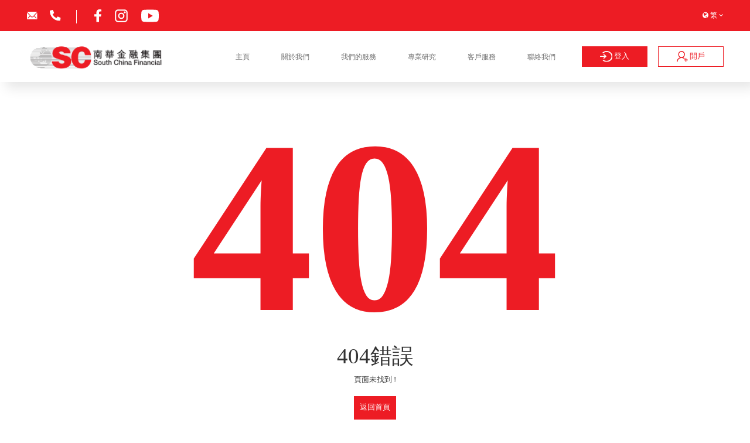

--- FILE ---
content_type: text/html; charset=UTF-8
request_url: https://www.sctrade.com/2022/01/26/%E5%8D%97%E8%8F%AF%E9%87%91%E8%9E%8D-sctrade-%E5%B8%82%E5%A0%B4%E5%BF%AB%E8%A8%8A-1%E6%9C%8826%E6%97%A5-%E7%BE%8E%E8%82%A1%E6%94%B6%E8%B7%8C%EF%BC%8C%E7%BE%8E%E8%81%AF%E5%84%B2%E6%B1%BA%E7%AD%96/
body_size: 7939
content:
<!DOCTYPE html>
<html lang="zh-HK">
<head>
<meta charset="UTF-8">
<meta http-equiv="X-UA-Compatible" content="IE=edge">
<meta name="viewport" content="width=device-width, initial-scale=1.0, maximum-scale=1.0, minimum-scale=1.0, user-scalable=0, viewport-fit=cover">
<meta name="format-detection" content="telephone=no, email=no">
<title> - 南華金融控股有限公司</title>
<meta name="keywords" content="">
<meta name="description" content="">
<meta property="og:title" content=" - 南華金融控股有限公司" />
<meta property="og:description" content="" />
<meta property="og:type" content="website" />
<meta property="og:site_name" content="南華金融控股有限公司" />
<meta property="og:image" content="https://www.sctrade.com/uploads/image/202302/1e2aadefdd813ae242c6dfa1bd72b078.png" />
<meta property="og:url" content="https://www.sctrade.com/2022/01/26/%E5%8D%97%E8%8F%AF%E9%87%91%E8%9E%8D-sctrade-%E5%B8%82%E5%A0%B4%E5%BF%AB%E8%A8%8A-1%E6%9C%8826%E6%97%A5-%E7%BE%8E%E8%82%A1%E6%94%B6%E8%B7%8C%EF%BC%8C%E7%BE%8E%E8%81%AF%E5%84%B2%E6%B1%BA%E7%AD%96/" />
<meta name="twitter:card" content="summary"></meta>
<link rel="apple-touch-icon" sizes="180x180" href="/themes/bingo/static/images/favcon-32x32.png">
<link rel="icon" type="image/png" sizes="32x32" href="/themes/bingo/static/images/favcon-32x32.png">
<link rel="icon" type="image/png" sizes="16x16" href="/themes/bingo/static/images/favcon-32x32.png">
<link rel="stylesheet" href="/themes/bingo/static/css/nav.css">
<link rel="stylesheet" href="/themes/bingo/static/bootstrap/css/bootstrap.min.css">
<link rel="stylesheet" href="/themes/bingo/static/font-awesome/css/font-awesome.min.css">
<link rel="stylesheet" href="/themes/bingo/static/css/swiper-bundle.min.css">
<link rel="stylesheet" href="/themes/bingo/static/css/animate.css">
<link rel="stylesheet" href="/themes/bingo/static/css/style.css">
<link rel="stylesheet" href="/themes/bingo/static/css/index.css?v5.7">
<link rel="stylesheet" href="/themes/bingo/static/css/media.css">
<link rel="stylesheet" href="/themes/bingo/static/css/jquery.fancybox.min.css" />
<script src="/themes/bingo/static/bootstrap/js/bootstrap.bundle.min.js"></script>
<script src="/themes/bingo/static/js/jquery.min.js"></script>
<script src="/themes/bingo/static/js/headroom.min.js"></script>
<script src="/themes/bingo/static/js/swiper-bundle.min.js"></script>
<script src="/themes/bingo/static/js/wow.min.js"></script>
<script src="/themes/bingo/static/js/jquery.fancybox.min.js"></script>
<!-- Google Tag Manager -->
<script>(function(w,d,s,l,i){w[l]=w[l]||[];w[l].push({'gtm.start':
new Date().getTime(),event:'gtm.js'});var f=d.getElementsByTagName(s)[0],
j=d.createElement(s),dl=l!='dataLayer'?'&l='+l:'';j.async=true;j.src=
'https://www.googletagmanager.com/gtm.js?id='+i+dl;f.parentNode.insertBefore(j,f);
})(window,document,'script','dataLayer','GTM-TXQ73NC');</script>
<!-- End Google Tag Manager -->
</head>
<body>
<!-- Google Tag Manager (noscript) -->
<noscript><iframe src="https://www.googletagmanager.com/ns.html?id=GTM-TXQ73NC"
height="0" width="0" style="display:none;visibility:hidden"></iframe></noscript>
<!-- End Google Tag Manager (noscript) -->

<header>
  <div class="header">
    <div class="topbar">
      <div class="container">
        <div class="d-flex justify-content-between align-items-center">
          <div class="socail">
                          <a href="mailto:hotline@sctrade.com" class=""><img src="/themes/bingo/static/images/email.svg"></a>
                                      <a href="tel:(852) 2111 2222" class="socail-line"><img src="/themes/bingo/static/images/tel.svg"></a>
                                      <a href="https://www.facebook.com/sctradefinancial" target="_blank"><img src="/themes/bingo/static/images/facebook.svg"></a>
                                      <a href="https://www.instagram.com/southchinafinancial/?igshid=YmMyMTA2M2Y%3D" target="_blank"><img src="/themes/bingo/static/images/instagram.svg" style="width:26px"></a>
                                      <a href="https://www.youtube.com/@southchinafinancial" target="_blank"><img src="/themes/bingo/static/images/youtube.svg" style="width:30px"></a>
                                              </div>
          <div class="lang">
            <span class="fs18"><i class="fa fa-globe" aria-hidden="true"></i>&nbsp;繁&nbsp;<i class="fa fa-angle-down" aria-hidden="true"></i> </span>
            <dl>
                              <dd><a href="/2022/01/26/南華金融-sctrade-市場快訊-1月26日-美股收跌，美聯儲決策/">繁</a></dd>
                              <dd><a href="/zh-cn/2022/01/26/南華金融-sctrade-市場快訊-1月26日-美股收跌，美聯儲決策/">简</a></dd>
                              <dd><a href="/en-us/2022/01/26/南華金融-sctrade-市場快訊-1月26日-美股收跌，美聯儲決策/">EN</a></dd>
                          </dl>
          </div>
        </div>
      </div>
    </div>
    <div class="container">
      <div class="py-3 d-flex justify-content-between align-items-center">
        <div class="left ">
          <div class="logo">
            <a href="/"><img src="/uploads/image/202302/1e2aadefdd813ae242c6dfa1bd72b078.png" alt="南華金融控股有限公司"></a>
          </div>
        </div>
        <div class="right ">
          <div class="nav-box d-none d-md-block ">
            <ul class="nav justify-content-between">
              <li class="nav-item dropdown">
                <a href="/" class="fs18 nav-link red" data-toggle="dropdown">主頁</a>
              </li>

              
                  <li class="nav-item dropdown">
                    <a href="javascript:;" class="fs18 nav-link" data-toggle="dropdown">關於我們</a>
                                          <div class="dropdown-menu" role="menu">
                        <div class="menu-container">
                          <div class="swiper menuSwiper menuSwiper1">
                            <div class="swiper-wrapper">
                              <div class="swiper-slide">
                                <div class="container">
                                  <div class="row">
                                                                          <div class="col-md-3 col-sm-12 col-xs-12 mt-4">
                                        <div class="border-left px-4 mx-5">
                                                                                      <a href="/articles/about" class="header_link">
                                              <h3 class="fs22">公司簡介</h3>
                                            </a>
                                                                                  </div>
                                      </div>
                                                                          <div class="col-md-3 col-sm-12 col-xs-12 mt-4">
                                        <div class="border-left px-4 mx-5">
                                                                                      <a href="/articles/address" class="header_link">
                                              <h3 class="fs22">公司地址</h3>
                                            </a>
                                                                                  </div>
                                      </div>
                                                                          <div class="col-md-3 col-sm-12 col-xs-12 mt-4">
                                        <div class="border-left px-4 mx-5">
                                                                                      <a href="/articles/careers" class="header_link">
                                              <h3 class="fs22">招聘</h3>
                                            </a>
                                                                                  </div>
                                      </div>
                                                                          <div class="col-md-3 col-sm-12 col-xs-12 mt-4">
                                        <div class="border-left px-4 mx-5">
                                                                                      <h3 class="fs22">投資者資訊</h3>
                                            <div class="sub fs20">
                                              <ul>
                                                                                                  <li><a href="/articles/board-of-directors-and-committees">董事會與委員會</a></li>
                                                                                                  <li><a href="/articles/announcement">公告及財務報告</a></li>
                                                                                                  <li><a href="/articles/notice">通告</a></li>
                                                                                                  <li><a href="/articles/corporate-governance">公司管治</a></li>
                                                                                              </ul>
                                            </div>
                                                                                  </div>
                                      </div>
                                                                      </div>
                                </div>
                              </div>
                            </div>
                            <div class="swiper-scrollbar"></div>
                          </div>
                          <div class="scroll-tips">向下滾動<i class="fa fa-angle-down" aria-hidden="true"></i></div>
                        </div>
                      </div>
                                      </li>
                                                <li class="nav-item dropdown">
                    <a href="javascript:;" class="fs18 nav-link" data-toggle="dropdown">我們的服務</a>
                                          <div class="dropdown-menu" role="menu">
                        <div class="menu-container">
                          <div class="swiper menuSwiper menuSwiper2">
                            <div class="swiper-wrapper">
                              <div class="swiper-slide">
                                <div class="container">
                                  <div class="row">
                                                                                                                  <div class="col-md-3 col-sm-12 col-xs-12 mt-4" style="width:40%">
                                          <div class="border-left px-4 mx-5">
                                                                                          <h3 class="fs22">個人投資</h3>
                                              <div class="sub fs20">
                                                                                                  <ul style="flex:0 0 50%;">
                                                                                                            <li>
                                                          <div class="lite_drop_menu">
                                                            <div class="label">網上交易</div>
                                                            <ul class="menu_list">
                                                              <div class="list">
                                                                                                                                                                                                          <div class="label_mini label">證券</div>
                                                                      <div class="menu_mini">
                                                                        <div class="list_mini">
                                                                                                                                                      <a class="list_link" href="/articles/hk-stocks">港股</a>
                                                                                                                                                      <a class="list_link" href="/articles/stock-margin">孖展融資</a>
                                                                                                                                                      <a class="list_link" href="/articles/ipo">新股IPO</a>
                                                                                                                                                      <a class="list_link" href="/articles/sz-hk-stock-connect">滬深港通</a>
                                                                                                                                                      <a class="list_link" href="/articles/global-market">環球股市</a>
                                                                                                                                                  </div>
                                                                      </div>
                                                                                                                                                                                                  </div>
                                                            </ul>
                                                          </div>
                                                        </li>
                                                                                                      </ul>
                                                  <ul style="flex:0 0 50%;">
                                                                                                            <li>
                                                          <div class="lite_drop_menu">
                                                            <ul class="menu_list">
                                                              <div class="list">
                                                                                                                                    <a class="list_link" href="/articles/futures">期貨</a>
                                                                                                                                    <a class="list_link" href="/articles/options">期權</a>
                                                                                                                              </div>
                                                            </ul>
                                                          </div>
                                                        </li>
                                                                                                              <li><a href="/articles/brokerage-services">經紀服務</a></li>
                                                                                                            <li><a href="/articles/discretionary-service">全權委託服務</a></li>
                                                                                                            <li><a href="/articles/investor-corner">投資者專區</a></li>
                                                                                                      </ul>
                                                                                              </div>
                                                                                      </div>
                                        </div>
                                                                                                                                                        <div class="col-md-3 col-sm-12 col-xs-12 mt-4" style="width:20%">
                                          <div class="border-left px-4 mx-5">
                                                                                          <h3 class="fs22">財富管理</h3>
                                              <div class="sub fs20">
                                                                                                  <ul>
                                                                                                            <li><a href="/articles/our-dedicated-service">專屬服務</a></li>
                                                                                                            <li><a href="/articles/funds">基金</a></li>
                                                                                                            <li><a href="/articles/bonds">債券</a></li>
                                                                                                            <li><a href="/articles/structured-product">結構性產品</a></li>
                                                                                                            <li><a href="/articles/wealth-planning">保險理財</a></li>
                                                                                                            <li><a href="/articles/corporate-insurance">機構保險</a></li>
                                                                                                      </ul>
                                                                                              </div>
                                                                                      </div>
                                        </div>
                                                                                                                                                        <div class="col-md-3 col-sm-12 col-xs-12 mt-4" style="width:20%">
                                          <div class="border-left px-4 mx-5">
                                                                                          <a href="/articles/investment-banking" class="header_link">
                                                <h3 class="fs22">投資銀行</h3>
                                              </a>
                                                                                              <a href="/articles/" class="header_link">
                                                  <h3 class="fs22"></h3>
                                                </a>
                                                                                                                                    </div>
                                        </div>
                                                                                                                                                        <div class="col-md-3 col-sm-12 col-xs-12 mt-4" style="width:20%">
                                          <div class="border-left px-4 mx-5">
                                                                                          <a href="/articles/sc-private" class="header_link">
                                                <h3 class="fs22">南華私人理財</h3>
                                              </a>
                                                                                                                                    </div>
                                        </div>
                                                                                                            </div>
                                </div>
                              </div>
                            </div>
                            <div class="swiper-scrollbar"></div>
                          </div>
                          <div class="scroll-tips d-none">向下滾動<i class="fa fa-angle-down" aria-hidden="true"></i></div>
                        </div>
                      </div>
                                      </li>
                                                <li class="nav-item dropdown">
                    <a href="javascript:;" class="fs18 nav-link" data-toggle="dropdown">專業研究</a>
                                          <div class="dropdown-menu" role="menu">
                        <div class="menu-container">
                          <div class="swiper menuSwiper menuSwiper3">
                            <div class="swiper-wrapper">
                              <div class="swiper-slide">
                                <div class="container">
                                  <div class="row">
                                                                          <div class="col-md-3 col-sm-12 col-xs-12 mt-4">
                                        <div class="border-left px-4 mx-5">
                                          <a href="/articles/power-pick" class="header_link">
                                            <h3 class="fs22">研究報告</h3>
                                          </a>
                                                                                      <div class="sub fs20">
                                              <ul>
                                                                                                  <li><a href="/articles/power-pick">動力推介</a></li>
                                                                                                  <li><a href="/articles/market-express">市場前瞻</a></li>
                                                                                                  <li><a href="/articles/market-research">市場分析</a></li>
                                                                                              </ul>
                                            </div>
                                                                                  </div>
                                      </div>
                                                                          <div class="col-md-3 col-sm-12 col-xs-12 mt-4">
                                        <div class="border-left px-4 mx-5">
                                          <a href="/articles/18" class="header_link">
                                            <h3 class="fs22">南華智庫</h3>
                                          </a>
                                                                                      <div class="sub fs20">
                                              <ul>
                                                                                                  <li><a href="/articles/chairmanview">吳老闆週記</a></li>
                                                                                                  <li><a href="/articles/ngors-pick">娥姐心水股</a></li>
                                                                                                  <li><a href="/articles/insurance-express">保險專訊</a></li>
                                                                                                  <li><a href="/articles/politic">資本政經</a></li>
                                                                                                  <li><a href="/articles/sc-classroom">金融小知識</a></li>
                                                                                              </ul>
                                            </div>
                                                                                  </div>
                                      </div>
                                                                      </div>
                                </div>
                              </div>
                            </div>
                            <div class="swiper-scrollbar"></div>
                          </div>
                          <div class="scroll-tips">向下滾動<i class="fa fa-angle-down" aria-hidden="true"></i></div>
                        </div>
                      </div>
                                      </li>
                                                <li class="nav-item dropdown">
                    <a href="javascript:;" class="fs18 nav-link" data-toggle="dropdown">客戶服務</a>
                                          <div class="dropdown-menu" role="menu">
                        <div class="menu-container">
                          <div class="swiper menuSwiper menuSwiper4">
                            <div class="swiper-wrapper">
                              <div class="swiper-slide">
                                <div class="container">
                                  <div class="row">
                                                                                                                                                        <div class="col-md-2 col-sm-12 col-xs-12 mt-4"  style="width:12%">
                                          <div class="border-left px-4">
                                            <a href="/articles/exclusive-offer" class="header_link">
                                              <h3 class="fs22">專屬優惠</h3>
                                            </a>
                                                                                                                                  </div>
                                        </div>
                                                                                                                                                                                              <div class="col-md-2 col-sm-12 col-xs-12 mt-4"  style="width:28%">
                                          <div class="border-left px-4">
                                            <a href="/articles/charges" class="header_link">
                                              <h3 class="fs22">費用</h3>
                                            </a>
                                                                                          <div class="sub fs20" >
                                                                                                  <ul style="flex:0 0 50%">
                                                                                                                                                            <li><a href="/articles/charges?current=0">港股</a></li>
                                                                                                                                                        <li><a href="/articles/charges?current=1">新股IPO</a></li>
                                                                                                                                                        <li><a href="/articles/charges?current=2">孖展融資</a></li>
                                                                                                                                                        <li><a href="/articles/charges?current=3">滬深港通</a></li>
                                                                                                                                                        <li><a href="/articles/charges?current=4">環球股市</a></li>
                                                                                                                                                        </ul>
                                                  <ul style="flex:0 0 50%">
                                                                                                    <li><a href="/articles/charges?current=5">香港期貨</a></li>
                                                                                                                                                        <li><a href="/articles/charges?current=6">股票期權</a></li>
                                                                                                                                                        <li><a href="/articles/charges?current=7">指數期權</a></li>
                                                                                                                                                        <li><a href="/articles/charges?current=8">基金</a></li>
                                                                                                                                                        <li><a href="/articles/charges?current=9">債券</a></li>
                                                                                                                                                        <li><a href="/articles/charges?current=10">結構性產品</a></li>
                                                                                                  </ul>
                                                                                              </div>
                                                                                                                                  </div>
                                        </div>
                                                                                                                                                                                              <div class="col-md-2 col-sm-12 col-xs-12 mt-4"  style="width:16%">
                                          <div class="border-left px-4">
                                            <a href="/articles/deposit-withdrawal" class="header_link">
                                              <h3 class="fs22">提存須知</h3>
                                            </a>
                                                                                          <div class="sub fs20" >
                                                                                                  <ul>
                                                                                                          <li><a href="/articles/deposit-withdrawal?current=0">香港股票</a></li>
                                                                                                          <li><a href="/articles/deposit-withdrawal?current=1">滬港通 / 深港通</a></li>
                                                                                                          <li><a href="/articles/deposit-withdrawal?current=2">美國股票</a></li>
                                                                                                          <li><a href="/articles/deposit-withdrawal?current=3">環球股票</a></li>
                                                                                                          <li><a href="/articles/deposit-withdrawal?current=4">期貨/期權</a></li>
                                                                                                      </ul>
                                                                                              </div>
                                                                                                                                  </div>
                                        </div>
                                                                                                                                                                                                                                                                                                              <div class="col-md-2 col-sm-12 col-xs-12 mt-4" >
                                          <div class="border-left px-4">
                                            <a href="/articles/technical-support" class="header_link">
                                              <h3 class="fs22">技術支援</h3>
                                            </a>
                                                                                          <div class="sub fs20" >
                                                                                                  <ul>
                                                                                                          <li><a href="/articles/technical-support?current=0">下載專區</a></li>
                                                                                                          <li><a href="/articles/technical-support?current=1">股票交易指南</a></li>
                                                                                                          <li><a href="/articles/technical-support?current=2">期貨交易指南</a></li>
                                                                                                      </ul>
                                                                                              </div>
                                                                                                                                  </div>
                                        </div>
                                                                                                                                                                                              <div class="col-md-2 col-sm-12 col-xs-12 mt-4" >
                                          <div class="border-left px-4">
                                            <a href="/articles/forms-download" class="header_link">
                                              <h3 class="fs22">常用表格</h3>
                                            </a>
                                                                                          <div class="sub fs20" >
                                                                                                  <ul>
                                                                                                          <li><a href="/articles/forms-download?current=0">個人投資者</a></li>
                                                                                                          <li><a href="/articles/forms-download?current=1">機構投資者</a></li>
                                                                                                          <li><a href="/articles/forms-download?current=2">其他</a></li>
                                                                                                      </ul>
                                                                                              </div>
                                                                                                                                  </div>
                                        </div>
                                                                                                                                                                                              <div class="col-md-2 col-sm-12 col-xs-12 mt-4" >
                                          <div class="border-left px-4">
                                            <a href="/articles/faq" class="header_link">
                                              <h3 class="fs22">常見問題</h3>
                                            </a>
                                                                                          <div class="sub fs20"  style="height:auto;margin-bottom:.75rem;">
                                                                                                  <ul>
                                                                                                                                                                  <li><a href="/articles/faq?current=0">開戶問題</a></li>
                                                                                                                                                                                                                        <li><a href="/articles/faq?current=1">提存問題</a></li>
                                                                                                                                                                                                                        <li><a href="/articles/faq?current=2">交易問題</a></li>
                                                                                                                                                                                                                                                                      </ul>
                                                                                              </div>
                                                                                                                                      <a href="/articles/real-time-quote-system" class="header_link">
                                                <h3 class="fs22">報價服務</h3>
                                              </a>
                                                                                      </div>
                                        </div>
                                                                                                            </div>
                                </div>
                              </div>
                            </div>
                            <div class="swiper-scrollbar"></div>
                          </div>
                          <div class="scroll-tips d-none">向下滾動<i class="fa fa-angle-down" aria-hidden="true"></i></div>
                        </div>
                      </div>
                                      </li>
                                                <li class="nav-item dropdown">
                    <a href="/contact" class="fs18 nav-link" data-toggle="dropdown">聯絡我們</a>
                  </li>
                                          </ul>
          </div>
          <div class="user">
            <a href="/login"><img src="/themes/bingo/static/images/log.svg">&nbsp;登入</a>
            <a href="https://socca.iqdii.com/view/accountopening/#/?lang=chs&org=soc&channel=30&custno=&openaccttype=0&typeno=&fromcomp=jyb&currentClient=0" target="popup" style="z-index:3;" onclick="window.open('https://socca.iqdii.com/view/accountopening/#/?lang=chs&org=soc&channel=30&custno=&openaccttype=0&typeno=&fromcomp=jyb&currentClient=0','popup','width=500,height=1080');"><img src="/themes/bingo/static/images/kh.svg">&nbsp;開戶</a>
          </div>
          <div class="icon-box d-flex d-md-none align-items-center">
            <button class="btn collapsed d-flex align-items-center" data-bs-toggle="collapse" data-bs-target="#collapseNav" aria-expanded="false">
              <span></span>
              <span></span>
              <span></span>
              <span></span>
            </button>
          </div>
        </div>
      </div>

    </div>
    <div class="collapse" id="collapseNav">
      <div class="close"></div>
      <div class="user">
        <a data-bs-toggle="collapse" href="#collapseLogin" role="button" aria-expanded="false" aria-controls="collapseLogin"><img src="/themes/bingo/static/images/log.svg">&nbsp;登入</a>
        <a href="https://socca.iqdii.com/view/accountopening/#/?lang=chs&org=soc&channel=30&custno=&openaccttype=0&typeno=&fromcomp=jyb&currentClient=0" target="_blank"><img src="/themes/bingo/static/images/kh.svg">&nbsp;開戶</a>
      </div>
      <div class="collapse user" id="collapseLogin">
        <div class="login-main">
          <ul class="nav nav-pills">
            <li>
              <button class="nav-link active" data-bs-toggle="pill" data-bs-target="#pills-sc-m" type="button" role="tab" aria-controls="pills-sc-m" aria-selected="true">證券</button>
            </li>
            <li>
              <button class="nav-link" data-bs-toggle="pill" data-bs-target="#pills-app-m" type="button" role="tab" aria-controls="pills-app-m" aria-selected="false">南華交易寶</button>
            </li>
          </ul>
          <div class="tab-content">
            <div class="tab-pane fade show active" id="pills-sc-m">
              <img src="/uploads/image/202302/1e2aadefdd813ae242c6dfa1bd72b078.png" alt="南華金融控股有限公司">
              <a href="https://trade.sctrade.com/mts.web/Web2/login/scn/index.html#big5" target="_blank">登入</a>
            </div>
            <div class="tab-pane fade" id="pills-app-m">
              <img src="/themes/bingo/static/images/logo2.png" alt="南華金融控股有限公司">
              <a href="https://trade8.sctrade.com/#!/zh-cn/capitalStock" target="_blank">登入</a>
            </div>
          </div>
        </div>
      </div>
      <!--<ul class="nav navconbox py-4">
        <li class="nav-item">
          <a href="/" class="btn collapsed fs20">主頁</a>
        </li>
                <li class="nav-item">
          <button href="javascript:;" class="btn collapsed fs20" data-bs-toggle="collapse"
            data-bs-target="#nav-1">關於我們<i class="fa fa-angle-right" aria-hidden="true"></i></button>
                    <div class="collapse" id="nav-1">
            <ul class="nav flex-column">
                            <li class="nav-item">
                <a href="/articles/about" class="btn fs20">公司簡介</a>
              </li>
                            <li class="nav-item">
                <a href="/articles/address" class="btn fs20">公司地址</a>
              </li>
                            <li class="nav-item">
                <a href="/articles/careers" class="btn fs20">招聘</a>
              </li>
                            <li class="nav-item">
                <button class="btn collapsed fs20" data-bs-toggle="collapse" data-bs-target="#nav-1-3" aria-expanded="false">投資者資訊<i class="fa fa-angle-right" aria-hidden="true"></i></button>
                <div class="collapse" id="nav-1-3">
                  <ul class="nav flex-column">
                                        <li class="nav-item"><a href="/articles/board-of-directors-and-committees" class="nav-link">董事會與委員會</a></li>
                                        <li class="nav-item"><a href="/articles/announcement" class="nav-link">公告及財務報告</a></li>
                                        <li class="nav-item"><a href="/articles/notice" class="nav-link">通告</a></li>
                                        <li class="nav-item"><a href="/articles/corporate-governance" class="nav-link">公司管治</a></li>
                                      </ul>
                </div>
              </li>
                          </ul>
          </div>
                  </li>
                        <li class="nav-item">
          <a href="javascript:;" class="btn collapsed fs20" class="btn collapsed fs20" data-bs-toggle="collapse" data-bs-target="#nav-2">我們的服務<i class="fa fa-angle-right" aria-hidden="true"></i></a>
                    <div class="collapse" id="nav-2">
            <ul class="nav flex-column">
                            <li class="nav-item">
                <button class="btn collapsed fs20" data-bs-toggle="collapse" data-bs-target="#nav-2-0" aria-expanded="false">個人投資<i class="fa fa-angle-right" aria-hidden="true"></i></button>
                <div class="collapse" id="nav-2-0">
                  <ul class="nav flex-column">
                                        <li class="nav-item"><a href="/articles/hk-stocks" class="nav-link">網上交易-證券-港股</a></li>
                                        <li class="nav-item"><a href="/articles/stock-margin" class="nav-link">網上交易-證券-孖展融資</a></li>
                                        <li class="nav-item"><a href="/articles/ipo" class="nav-link">網上交易-證券-新股IPO</a></li>
                                        <li class="nav-item"><a href="/articles/sz-hk-stock-connect" class="nav-link">網上交易-證券-滬深港通</a></li>
                                        <li class="nav-item"><a href="/articles/global-market" class="nav-link">網上交易-證券-環球股市</a></li>
                                        <li class="nav-item"><a href="/articles/futures" class="nav-link">網上交易-期貨</a></li>
                                        <li class="nav-item"><a href="/articles/options" class="nav-link">網上交易-期權</a></li>
                                                            <li class="nav-item"><a href="/articles/brokerage-services" class="nav-link">經紀服務</a></li>
                                        <li class="nav-item"><a href="/articles/discretionary-service" class="nav-link">全權委託服務</a></li>
                                        <li class="nav-item"><a href="/articles/investor-corner" class="nav-link">投資者專區</a></li>
                                      </ul>
                </div>
              </li>
                            <li class="nav-item">
                <button class="btn collapsed fs20" data-bs-toggle="collapse" data-bs-target="#nav-2-1" aria-expanded="false">財富管理<i class="fa fa-angle-right" aria-hidden="true"></i></button>
                <div class="collapse" id="nav-2-1">
                  <ul class="nav flex-column">
                                        <li class="nav-item"><a href="/articles/our-dedicated-service" class="nav-link">專屬服務</a></li>
                                        <li class="nav-item"><a href="/articles/funds" class="nav-link">基金</a></li>
                                        <li class="nav-item"><a href="/articles/bonds" class="nav-link">債券</a></li>
                                        <li class="nav-item"><a href="/articles/structured-product" class="nav-link">結構性產品</a></li>
                                        <li class="nav-item"><a href="/articles/wealth-planning" class="nav-link">保險理財</a></li>
                                        <li class="nav-item"><a href="/articles/corporate-insurance" class="nav-link">機構保險</a></li>
                                      </ul>
                </div>
              </li>
                            <li class="nav-item">
                <button class="btn collapsed fs20" data-bs-toggle="collapse" data-bs-target="#nav-2-2" aria-expanded="false">投資銀行<i class="fa fa-angle-right" aria-hidden="true"></i></button>
                <div class="collapse" id="nav-2-2">
                  <ul class="nav flex-column">
                                        <li class="nav-item"><a href="/articles/100" class="nav-link">在香港聯交所一站式保薦上市項目</a></li>
                                        <li class="nav-item"><a href="/articles/101" class="nav-link">收購合併</a></li>
                                        <li class="nav-item"><a href="/articles/102" class="nav-link">財務顧問（財務顧問／獨立財務顧問）</a></li>
                                        <li class="nav-item"><a href="/articles/103" class="nav-link">合規顧問</a></li>
                                        <li class="nav-item"><a href="/articles/104" class="nav-link">上市前融資及顧問</a></li>
                                        <li class="nav-item"><a href="/articles/105" class="nav-link">為上市公司及私人企業融資</a></li>
                                        <li class="nav-item"><a href="/articles/106" class="nav-link">盡職調查</a></li>
                                        <li class="nav-item"><a href="/articles/107" class="nav-link">估值及財務建模</a></li>
                                      </ul>
                </div>
              </li>
                            <li class="nav-item">
                <a href="/articles/sc-private" class="btn fs20">南華私人理財</a>
              </li>
                          </ul>
          </div>
                  </li>
                        <li class="nav-item">
          <a href="javascript:;" class="btn collapsed fs20" data-bs-toggle="collapse" data-bs-target="#nav-3">專業研究<i class="fa fa-angle-right" aria-hidden="true"></i></a>
                    <div class="collapse" id="nav-3">
            <ul class="nav flex-column">
                            <li class="nav-item">
                <button class="btn collapsed fs20" data-bs-toggle="collapse" data-bs-target="#nav-3-0" aria-expanded="false">研究報告<i class="fa fa-angle-right" aria-hidden="true"></i></button>
                <div class="collapse" id="nav-3-0">
                  <ul class="nav flex-column">
                                        <li class="nav-item"><a href="/articles/power-pick" class="nav-link">動力推介</a></li>
                                        <li class="nav-item"><a href="/articles/market-express" class="nav-link">市場前瞻</a></li>
                                        <li class="nav-item"><a href="/articles/market-research" class="nav-link">市場分析</a></li>
                                      </ul>
                </div>
              </li>
                            <li class="nav-item">
                <button class="btn collapsed fs20" data-bs-toggle="collapse" data-bs-target="#nav-3-1" aria-expanded="false">南華智庫<i class="fa fa-angle-right" aria-hidden="true"></i></button>
                <div class="collapse" id="nav-3-1">
                  <ul class="nav flex-column">
                                        <li class="nav-item"><a href="/articles/chairmanview" class="nav-link">吳老闆週記</a></li>
                                        <li class="nav-item"><a href="/articles/ngors-pick" class="nav-link">娥姐心水股</a></li>
                                        <li class="nav-item"><a href="/articles/insurance-express" class="nav-link">保險專訊</a></li>
                                        <li class="nav-item"><a href="/articles/politic" class="nav-link">資本政經</a></li>
                                        <li class="nav-item"><a href="/articles/sc-classroom" class="nav-link">金融小知識</a></li>
                                      </ul>
                </div>
              </li>
                          </ul>
          </div>
                  </li>
                        <li class="nav-item">
          <a href="javascript:;" class="btn collapsed fs20" data-bs-toggle="collapse" data-bs-target="#nav-4">客戶服務<i class="fa fa-angle-right" aria-hidden="true"></i></a>
                    <div class="collapse" id="nav-4">
            <ul class="nav flex-column">
                            <li class="nav-item">
                <a href="/articles/exclusive-offer" class="btn fs20">專屬優惠</a>
              </li>
                            <li class="nav-item">
                <a href="/articles/charges" class="btn fs20">費用</a>
              </li>
                            <li class="nav-item">
                <a href="/articles/deposit-withdrawal" class="btn fs20">提存須知</a>
              </li>
                            <li class="nav-item">
                <a href="/articles/real-time-quote-system" class="btn fs20">報價服務</a>
              </li>
                            <li class="nav-item">
                <a href="/articles/technical-support" class="btn fs20">技術支援</a>
              </li>
                            <li class="nav-item">
                <a href="/articles/forms-download" class="btn fs20">常用表格</a>
              </li>
                            <li class="nav-item">
                <a href="/articles/faq" class="btn fs20">常見問題</a>
              </li>
                          </ul>
          </div>
                  </li>
                        <li class="nav-item">
          <a href="/contact" class="btn collapsed fs20">聯絡我們</a>
        </li>
                      </ul>-->
      <div class="htmleaf-container">
        <div class="htmleaf-content bgcolor-3">
          <ul class="mtree bubba">
            <li>
              <a href="/">主頁</a>
            </li>
                        <li>
              <a href="javascript:void(0)">關於我們</a>
                            <ul>
                
                                  <li><a href="/articles/about">公司簡介</a></li>
                                  <li><a href="/articles/address">公司地址</a></li>
                                  <li><a href="/articles/careers">招聘</a></li>
                                <li>
                  <a href="javascript:void(0)">投資者資訊</a>
                  <ul>
                                        <li><a href="/articles/board-of-directors-and-committees">董事會與委員會</a></li>
                                        <li><a href="/articles/announcement">公告及財務報告</a></li>
                                        <li><a href="/articles/notice">通告</a></li>
                                        <li><a href="/articles/corporate-governance">公司管治</a></li>
                                      </ul>
                </li>
                              </ul>
                          </li>
            
                                    <li>
              <a href="javascript:void(0)">我們的服務</a>
                            <ul>
                                <li>
                  <a href="javascript:void(0)">個人投資</a>
                  <ul>
                                        <li><a href="/articles/hk-stocks">網上交易-證券-港股</a></li>
                                        <li><a href="/articles/stock-margin">網上交易-證券-孖展融資</a></li>
                                        <li><a href="/articles/ipo">網上交易-證券-新股IPO</a></li>
                                        <li><a href="/articles/sz-hk-stock-connect">網上交易-證券-滬深港通</a></li>
                                        <li><a href="/articles/global-market">網上交易-證券-環球股市</a></li>
                                        <li><a href="/articles/futures">網上交易-期貨</a></li>
                                        <li><a href="/articles/options">網上交易-期權</a></li>
                                                            <li><a href="/articles/brokerage-services">經紀服務</a></li>
                                        <li><a href="/articles/discretionary-service">全權委託服務</a></li>
                                        <li><a href="/articles/investor-corner">投資者專區</a></li>
                                      </ul>
                </li>
                                <li>
                  <a href="javascript:void(0)">財富管理</a>
                  <ul>
                                        <li><a href="/articles/our-dedicated-service">專屬服務</a></li>
                                        <li><a href="/articles/funds">基金</a></li>
                                        <li><a href="/articles/bonds">債券</a></li>
                                        <li><a href="/articles/structured-product">結構性產品</a></li>
                                        <li><a href="/articles/wealth-planning">保險理財</a></li>
                                        <li><a href="/articles/corporate-insurance">機構保險</a></li>
                                      </ul>
                </li>
                                <li>
                  <a href="javascript:void(0)">投資銀行</a>
                  <ul>
                                        <li><a href="/articles/100">在香港聯交所一站式保薦上市項目</a></li>
                                        <li><a href="/articles/101">收購合併</a></li>
                                        <li><a href="/articles/102">財務顧問（財務顧問／獨立財務顧問）</a></li>
                                        <li><a href="/articles/103">合規顧問</a></li>
                                        <li><a href="/articles/104">上市前融資及顧問</a></li>
                                        <li><a href="/articles/105">為上市公司及私人企業融資</a></li>
                                        <li><a href="/articles/106">盡職調查</a></li>
                                        <li><a href="/articles/107">估值及財務建模</a></li>
                                      </ul>
                </li>
                                  <li><a href="/articles/sc-private">南華私人理財</a></li>
                              </ul>
                          </li>
                                    <li>
              <a href="javascript:void(0)">專業研究</a>
                            <ul>
                                <li>
                  <a href="javascript:void(0)">研究報告</a>
                  <ul>
                                        <li><a href="/articles/power-pick">動力推介</a></li>
                                        <li><a href="/articles/market-express">市場前瞻</a></li>
                                        <li><a href="/articles/market-research">市場分析</a></li>
                                      </ul>
                </li>
                                <li>
                  <a href="javascript:void(0)">南華智庫</a>
                  <ul>
                                        <li><a href="/articles/chairmanview">吳老闆週記</a></li>
                                        <li><a href="/articles/ngors-pick">娥姐心水股</a></li>
                                        <li><a href="/articles/insurance-express">保險專訊</a></li>
                                        <li><a href="/articles/politic">資本政經</a></li>
                                        <li><a href="/articles/sc-classroom">金融小知識</a></li>
                                      </ul>
                </li>
                              </ul>
                          </li>
                                    <li>
              <a href="javascript:void(0)">客戶服務</a>
                            <ul>
                                <li>
                  <a href="/articles/exclusive-offer">專屬優惠</a>
                </li>
                                <li>
                  <a href="/articles/charges">費用</a>
                </li>
                                <li>
                  <a href="/articles/deposit-withdrawal">提存須知</a>
                </li>
                                <li>
                  <a href="/articles/real-time-quote-system">報價服務</a>
                </li>
                                <li>
                  <a href="/articles/technical-support">技術支援</a>
                </li>
                                <li>
                  <a href="/articles/forms-download">常用表格</a>
                </li>
                                <li>
                  <a href="/articles/faq">常見問題</a>
                </li>
                              </ul>
                          </li>
                                    <li>
              <a href="/contact">聯絡我們</a>
            </li>
                                  </ul>
        </div>
      </div>
    </div>
  </div>
</header>





<section class="page-not-found">
            <div class="container">
                  <div class="row">
                        <div class="col-lg-12">
                              <div class="pq-error-block">
                                    <div class="pq-errot-text">404</div>
                                    <h2 class="fs36">404錯誤</h2>
                                    <p>頁面未找到 !</p>
                                    <div class="pq-btn-block">
                                          <div class="pq-btn-container">
                                                <a href="/" class="pq-button">
                                                      <div class="pq-button-block"> <span class="pq-button-text">返回首頁</span> <i class="ion ion-plus-round"></i> </div>
                                                </a>
                                          </div>
                                    </div>
                              </div>
                        </div>
                  </div>
            </div>
      </section>


<style>
/*==================================================
Error
==================================================+*/
.pq-error-block {
  text-align: center;
  padding-top:80px;
  padding-bottom: 80px;
}

.pq-error-block .pq-errot-text {
  font-size: 420px;
 
  color: #ED1C24;
  line-height: 0.8;
  margin-bottom: 30px;
  font-style: normal;
  text-transform: uppercase;
  font-weight: 600;
}
 
.pq-button {
    color: #ffffff;
    cursor: pointer;
    
    background: #ED1C24;
    padding: 5px 10px;
    width: max-content;
    display: flex;
    align-items: center;
    height: 40px;
    justify-content: center;
    margin: auto;
}
   .pq-button:hover {
  	color: #ffffff;
  }
</style>
<footer>
  <div class="footer">
    <div class="container">
      <div class="tel fs24 border-bottom pb-4 d-flex justify-content-center flex-wrap">
        <a href="tel:(852) 2111 2222">客戶服務熱線 (852) 2111 2222</a>
    
        <a href="tel:(852) 2111 2332">交易專線 (852) 2111 2332</a>
      </div>
      <div class="footer-inner mt-5">
        <div class="row">
          <div class="col-md-4 col-sm-12 col-xs-12 mb-4">
            <div class="sub-links fs18">
              <p><img src="/themes/bingo/static/images/ico1.svg"><span><a href="tel:(852) 2111 2332">交易專線 (852) 2111 2332</a></span></p>
              <p><img src="/themes/bingo/static/images/ico2.svg"><span>傳真 (852) 3101 9200</span></p>
              <p><img src="/themes/bingo/static/images/ico3.svg"><span><a href="mailto:hotline@sctrade.com">電郵地址 hotline@sctrade.com</a></span></p>
            </div>

            <div class="socail py-4">
                            <a href="mailto:hotline@sctrade.com" class=""><img src="/themes/bingo/static/images/email.svg"></a>
                                          <a href="tel:(852) 2111 2222" class="socail-line"><img src="/themes/bingo/static/images/tel.svg"></a>
                                          <a href="https://www.facebook.com/sctradefinancial" target="_blank"><img src="/themes/bingo/static/images/facebook.svg"></a>
                                          <a href="https://www.instagram.com/southchinafinancial/?igshid=YmMyMTA2M2Y%3D" target="_blank"><img src="/themes/bingo/static/images/instagram.svg" style="width:26px"></a>
                                          <a href="https://www.youtube.com/@southchinafinancial" target="_blank"><img src="/themes/bingo/static/images/youtube.svg" style="width:30px"></a>
                                                      </div>

          </div>
          <div class="footnav col-md-8 col-sm-12 col-xs-12">
            <div class="row">
                            <div class="col-md-3 col-sm-12 col-xs-12 mb-4">
                <h6 class="fs20 subnav">關於我們</h6>
                <div class="sub-list">
                                    <a href="/articles/about">公司簡介</a>
                                    <a href="/articles/address">公司地址</a>
                                    <a href="/articles/careers">招聘</a>
                                    <a href="/articles/board-of-directors-and-committees">投資者資訊</a>
                                    <a href="/contact">聯絡我們</a>
                                  </div>
                              </div>
                            <div class="col-md-3 col-sm-12 col-xs-12 mb-4">
                <h6 class="fs20 subnav">我們的服務</h6>
                <div class="sub-list">
                                    <a href="/articles/hk-stocks">證券</a>
                                    <a href="/articles/futures">期貨</a>
                                    <a href="/articles/options">期權</a>
                                    <a href="/articles/brokerage-services">經紀服務</a>
                                    <a href="/articles/discretionary-service">全權委託服務</a>
                                    <a href="/articles/investor-corner">投資者專區</a>
                                    <a href="/articles/our-dedicated-service">財富管理</a>
                                    <a href="/articles/investment-banking">投資銀行</a>
                                    <a href="/articles/sc-private">南華私人理財</a>
                                  </div>
                              </div>
                            <div class="col-md-3 col-sm-12 col-xs-12 mb-4">
                <h6 class="fs20 subnav">客戶服務</h6>
                <div class="sub-list">
                                    <a href="/articles/charges">費用明細</a>
                                    <a href="/articles/deposit-withdrawal">提存須知</a>
                                    <a href="/articles/real-time-quote-system">報價服務</a>
                                    <a href="/articles/forms-download">常用表格</a>
                                    <a href="/articles/faq">常見問題</a>
                                  </div>
                                <h6 class="fs20 subnav mt-3"><a href="/articles/technical-support">技術支援</a></h6>
                              </div>
                            <div class="col-md-3 col-sm-12 col-xs-12 mb-4">
                <h6 class="fs20 subnav">專業研究</h6>
                <div class="sub-list">
                                    <a href="/articles/power-pick">研究報告</a>
                                    <a href="/articles/chairmanview">吳老闆週記</a>
                                    <a href="/articles/ngors-pick">娥姐心水股</a>
                                    <a href="/articles/politic">資本政經</a>
                                  </div>
                              </div>
                          </div>
          </div>

        </div>
      </div>
    </div>
  </div>
  <div class="copyright wow fadeInUp">
    <div class="container d-flex justify-content-center flex-wrap fs14">
      <span>
        版權(©) 2023 南華金融控股有限公司。保留所有權利。  
      </span>
      <span class="foot-nav">
                <a href="/disclaimer">南華免責聲明</a>
                <a href="/privacy">網上私隱聲明</a>
                <a href="/articles/product-termsand-statements">產品條款及聲明</a>
              </span>
    </div>
  </div>
</footer>
<!--Scroll to top-->
<!--<button class="scroll-top" data-target="html">
    <span class="fa fa-sort-up"></span>
</button>-->
<button class="message scroll-top" data-target="html">

</button>
<script src="/themes/bingo/static/js/nav.js"></script>
<script src="/themes/bingo/static/js/common.js"></script>
<script src="/themes/bingo/static/js/wow.js"></script>
<script>
  new WOW().init();
</script>
<script src="/themes/bingo/static/js/jquery.scroll.floor.js" type="text/javascript" charset="utf-8"></script>
<script type="text/javascript">
  scrollFloor({
    floorClass: '.scroll-floor',       //楼层盒子class;默认为'.scroll-floor'
    navClass: '.scroll-nav',           //导航盒子class;默认为'.scroll-nav'
    activeClass: 'active',             //导航高亮class;默认为'active'
    delayTime: 300,                      //点击导航，滚动条滑动到该位置的时间间隔;默认为200
    activeTop: 200,                      //楼层到窗口的某个位置时，导航高亮（设置该位置）;默认为100
    scrollTop: 0                         //点击导航，楼层滑动到窗口的某位置;默认为100
  });
</script>
</body>
</html>

--- FILE ---
content_type: text/css
request_url: https://www.sctrade.com/themes/bingo/static/css/nav.css
body_size: 897
content:
@charset "UTF-8";
.detail-block .proone .prodetail .wish a{white-space: nowrap;}
.nine-block .container{position: relative;z-index: 9;}
.htmleaf-container{height: 70vh; overflow-y: scroll;}
ul.mtree {
  opacity: 1;
  margin-left: 0;
  padding: 0;
  margin-top: 2rem;
}
ul.mtree ul {
  margin-left: 0.5em;
  padding: 0rem;
}
ul.mtree li {
  list-style: none;
}
ul.mtree a {
  display: block;
}
ul.mtree li.mtree-node > a {
  
}
.mtree-skin-selector{display: none !important;}
ul.mtree a {
  -webkit-transition: all 300ms ease-out;
  -moz-transition: all 300ms ease-out;
  -ms-transition: all 300ms ease-out;
  -o-transition: all 300ms ease-out;
  transition: all 300ms ease-out;
}

ul.mtree.bubba ul {
  margin-left: 0;
}
ul.mtree.bubba ul li {
  font-size: .9em;
}
ul.mtree.bubba li.mtree-node > a:after {
  content: '›';
  margin-left: .5em;
  font-weight: normal;
  float: right;
}
ul.mtree.bubba li.mtree-node > a {

}
ul.mtree.bubba > li {
  border-bottom: 1px solid #DDD;
}
ul.mtree.bubba > li:last-child {

}
ul.mtree.bubba li:last-child > a {

}
ul.mtree.bubba > li.mtree-open > a {

}
ul.mtree.bubba li > a:hover {

}
ul.mtree.bubba li.mtree-active > a {

}
ul.mtree.bubba a {
  padding: 7px 0px 7px 0em;
}
ul.mtree.bubba li li > a {
  padding-left: 1em;
}
ul.mtree.bubba li li li > a {
  padding-left: 2em;
}
ul.mtree.bubba li li li li > a {
  padding-left: 4em;
}
ul.mtree.bubba li li li li li > a {
  padding-left: 5em;
}

ul.mtree.skinny li {
  font-size: .9em;
}
ul.mtree.skinny a {
  padding: 0px 18px;
  color: #555;
}
ul.mtree.skinny a:hover {
  text-decoration: underline;
}
ul.mtree.skinny li.mtree-node:before {
  float: left;
  margin-left: .5em;
  zoom: .8;
  margin-top: .1em;
  color: #777;
}
ul.mtree.skinny li.mtree-open:before {
  content: '-';
}
ul.mtree.skinny li.mtree-closed:before {
  content: '+';
}
ul.mtree.skinny ul > li:first-child {
  margin-top: .1em;
}
ul.mtree.skinny ul > li:last-child {
  margin-bottom: .3em;
}
ul.mtree.skinny ul a {
  color: #666;
}

ul.mtree.transit {
  background: #111;
}
ul.mtree.transit ul {
  margin-left: 0;
}
ul.mtree.transit ul > li {
  font-size: .9em;
}
ul.mtree.transit li.mtree-node {
  position: relative;
}
ul.mtree.transit li.mtree-node > a:before {
  color: #CCC;
  font-weight: normal;
  position: absolute;
  right: 20px;
}
ul.mtree.transit li.mtree-open > a:before {
  content: '-';
}
ul.mtree.transit li.mtree-closed > a:before {
  content: '+';
}
ul.mtree.transit ul > li:first-child {
  margin-top: 1px;
}
ul.mtree.transit li.mtree-open > a {
  background: #222;
}
ul.mtree.transit li > a:hover, ul.mtree.transit li.mtree-active > a {
  background: #333;
  color: #FFF;
}
ul.mtree.transit li.mtree-node > ul > li:last-child {
  margin-bottom: .5em;
  padding-bottom: .5em;
  border-bottom: 1px solid #333;
}
ul.mtree.transit li.mtree-node:last-child > ul > li:last-child {
  margin-bottom: 0;
  padding-bottom: 0;
  border-bottom: none;
}
ul.mtree.transit a {
  padding: 5px 0px 5px 0.8em;
  color: #CCC;
}
ul.mtree.transit li li > a {
  padding-left: 1.6em;
}
ul.mtree.transit li li li > a {
  padding-left: 2.4em;
}
ul.mtree.transit li li li li > a {
  padding-left: 3.2em;
}
ul.mtree.transit li li li li li > a {
  padding-left: 4em;
}

ul.mtree.jet ul {
  margin-left: 0;
}
ul.mtree.jet li {
  margin-bottom: 1px;
}
ul.mtree.jet li:last-child {
  margin-bottom: 0px;
}
ul.mtree.jet li:first-child {
  margin-top: 1px;
}
ul.mtree.jet li.mtree-active a {
  background: #E3E3E3;
}
ul.mtree.jet li.mtree-active li:last-child > a {
  border-radius: 0px 0px 3px 3px;
}
ul.mtree.jet li.mtree-active > a {
  background: #008cba;
  color: #FFF;
  border-radius: 3px 3px 0px 0px;
}
ul.mtree.jet li > a:hover {
  background: #FFC000;
  color: #FFF;
}
ul.mtree.jet a {
  padding: 5px 0px 5px 1em;
}
ul.mtree.jet li li > a {
  padding-left: 2em;
}
ul.mtree.jet li li li > a {
  padding-left: 3em;
}
ul.mtree.jet li li li li > a {
  padding-left: 4em;
}
ul.mtree.jet li li li li li > a {
  padding-left: 5em;
}

ul.mtree.nix {
  background: none;
}
ul.mtree.nix a {
  display: inline;
}
ul.mtree.nix ul {
  margin-left: 1em;
}
ul.mtree.nix ul > li {
  list-style-position: inside;
}
ul.mtree.nix li {
  list-style: disc;
}

.mtree-demo .mtree {
}

.mtree-skin-selector {
  text-align: center;
  background: #EEE;
  padding: 10px 0 15px;
}
.mtree-skin-selector li {
  display: inline-block;
  float: none;
}
.mtree-skin-selector button {
  padding: 5px 10px;
  margin-bottom: 1px;
  background: #BBB;
}
.mtree-skin-selector button:hover {
  background: #999;
}
.mtree-skin-selector button.active {
  background: #999;
  font-weight: bold;
}
.mtree-skin-selector button.csl.active {
  background: #FFC000;
}

--- FILE ---
content_type: text/css
request_url: https://www.sctrade.com/themes/bingo/static/css/style.css
body_size: 9337
content:
@charset "UTF-8";
@font-face {
  font-family: "Alegreya-Sans-SC-Medium";
  src: url("../fonts/Alegreya-Sans-SC-Medium.eot");
  src: url("../fonts/Alegreya-Sans-SC-Medium.eot?#iefix") format("embedded-opentype"), url("../fonts/Alegreya-Sans-SC-Medium.woff2") format("woff2"), url("../fonts/Alegreya-Sans-SC-Medium.woff") format("woff"), url("../fonts/Alegreya-Sans-SC-Medium.ttf") format("truetype"), url("../fonts/Alegreya-Sans-SC-Medium.svg#Alegreya-Sans-SC-Medium") format("svg");
  font-weight: normal;
  font-style: normal;
  font-display: swap;
}
body {
  color: #333333;
  font-family: "微軟正黑體";
  font-size: 0.83vw;
}
@media (max-width: 1366px) {
  body {
    font-size: 1vw;
  }
}
@media (max-width: 575.98px) {
  body {
    font-size: 15px;
  }
}
body .text-transform {
  text-transform: uppercase;
}
body em {
  font-style: normal;
}
body .font-w {
  font-weight: normal;
}
body .line-24 {
  line-height: 24px;
}
body .title,
body .fc-toolbar-title {
  position: relative;
}
body .title::after,
body .fc-toolbar-title::after {
  content: "";
  display: block;
  height: 2px;
  width: 100px;
  background: #ED1C24;
  margin: 0.5rem auto;
}
body .title2 {
  position: relative;
}
body .title2::after {
  content: "";
  display: block;
  height: 2px;
  width: 100px;
  background: #ED1C24;
  margin-top: 0.5rem;
}
@media (max-width: 575.98px) {
  body .title2::after {
    margin: 0.5rem auto;
  }
}
body .fc .fc-col-header-cell-cushion {
  text-transform: uppercase;
}
body .box-shadow img {
  box-shadow: 0 3px 6px rgba(0, 0, 0, 0.16);
}
body h4 {
  font-weight: bold;
}
body i {
  font-style: normal;
}
body a {
  color: #333333;
  text-decoration: none;
  transition: all 0.35s ease;
}
body a:hover {
  color: #ED1C24;
}
body img {
  max-width: 100%;
}
body .text-decoration {
  text-decoration: underline;
}
body .bold {
  font-weight: bold;
}
body .blueText {
  color: #064CEA;
}
body .blueLight {
  color: #3BFFF8;
}
body .garycolor {
  color: rgba(51, 51, 51, 0.6);
}
body .black {
  color: #000000;
}
body .red {
  color: #ED1C24;
}
body .greenback {
  background: #ED1C24;
}
body .greenDeep {
  color: #ED1C24;
}
body .orangeDeep {
  color: #b05f0b;
}
body .yellow {
  color: #FFD739;
}
body .yellowlight {
  color: #AC7D13;
}
body .yellowDeep {
  color: #805825;
}
body .green {
  color: #17585D;
}
body .fs120 {
  font-size: 6.25vw;
}
@media (max-width: 575.98px) {
  body .fs120 {
    font-size: 12vw;
  }
}
body .fs100 {
  font-size: 5.2vw;
  line-height: 1.2;
}
@media (max-width: 575.98px) {
  body .fs100 {
    font-size: 10vw;
  }
}
body .fs72 {
  font-size: 3.75vw;
}
@media (max-width: 575.98px) {
  body .fs72 {
    font-size: 8vw;
  }
}
body .fs64 {
  font-size: 3.525vw;
}
@media (max-width: 575.98px) {
  body .fs64 {
    font-size: 7.2vw;
  }
}
body .fs60 {
  font-size: 3.125vw;
}
@media (max-width: 575.98px) {
  body .fs60 {
    font-size: 7vw;
  }
}
body .fs56 {
  font-size: 2.9vw;
}
@media (max-width: 575.98px) {
  body .fs56 {
    font-size: 8vw;
  }
}
body .fs54 {
  font-size: 2.825vw;
}
@media (max-width: 575.98px) {
  body .fs54 {
    font-size: 6.5vw;
  }
}
body .fs50 {
  font-size: 2.6vw;
}
@media (max-width: 575.98px) {
  body .fs50 {
    font-size: 6.3vw;
  }
}
body .fs48 {
  font-size: 2.5vw;
  line-height: 1.3;
}
@media (max-width: 575.98px) {
  body .fs48 {
    font-size: 24px;
  }
}
body .fs46 {
  font-size: 2.4vw;
}
@media (max-width: 575.98px) {
  body .fs46 {
    font-size: 6vw;
  }
}
body .fs42 {
  font-size: 2.1875vw;
}
@media (max-width: 575.98px) {
  body .fs42 {
    font-size: 6.5vw;
  }
}
body .fs40 {
  font-size: 2.1vw;
}
@media (max-width: 768px) {
  body .fs40 {
    font-size: 3.6vw;
  }
}
@media (max-width: 575.98px) {
  body .fs40 {
    font-size: 6.2vw;
  }
}
body .fs38 {
  font-size: 1.98vw;
}
@media (max-width: 575.98px) {
  body .fs38 {
    font-size: 5vw;
  }
}
body .fs36 {
  font-size: 1.875vw;
}
@media (max-width: 1440px) {
  body .fs36 {
    font-size: 2.875vw;
  }
}
@media (max-width: 768px) {
  body .fs36 {
    font-size: 3.875vw;
  }
}
@media (max-width: 575.98px) {
  body .fs36 {
    font-size: 24px;
  }
}
body .fs80 {
  font-size: 4.2vw;
  line-height: 1.2;
}
@media (max-width: 768px) {
  body .fs80 {
    font-size: 7vw;
  }
}
@media (max-width: 575.98px) {
  body .fs80 {
    font-size: 10vw;
  }
}
body .fs66 {
  font-size: 3.4375vw;
}
@media (max-width: 768px) {
  body .fs66 {
    font-size: 6vw;
  }
}
@media (max-width: 575.98px) {
  body .fs66 {
    font-size: 8vw;
  }
}
body .fs44 {
  font-size: 2.3vw;
  line-height: 1.4;
}
@media (max-width: 1280px) {
  body .fs44 {
    font-size: 3vw;
  }
}
@media (max-width: 768px) {
  body .fs44 {
    font-size: 3vw;
  }
}
@media (max-width: 575.98px) {
  body .fs44 {
    font-size: 8vw;
  }
}
body .fs20 {
  font-size: 1.04vw;
}
@media (max-width: 768px) {
  body .fs20 {
    font-size: 1.8vw;
  }
}
@media (max-width: 575.98px) {
  body .fs20 {
    font-size: 16px;
  }
}
body .fs32 {
  font-size: 1.86vw;
  line-height: 1.6;
}
@media (max-width: 1280px) {
  body .fs32 {
    font-size: 2.1vw;
  }
}
@media (max-width: 768px) {
  body .fs32 {
    font-size: 2.5vw;
  }
}
@media (max-width: 575.98px) {
  body .fs32 {
    font-size: 4.8vw;
  }
}
body .fs30 {
  font-size: 1.56vw;
  line-height: 1.6;
}
@media (max-width: 1280px) {
  body .fs30 {
    font-size: 2vw;
  }
}
@media (max-width: 768px) {
  body .fs30 {
    font-size: 2.4vw;
  }
}
@media (max-width: 575.98px) {
  body .fs30 {
    font-size: 4.6vw;
  }
}
body .fs28 {
  font-size: 1.45vw;
  line-height: 1.4;
}
@media (max-width: 1280px) {
  body .fs28 {
    font-size: 2vw;
  }
}
@media (max-width: 768px) {
  body .fs28 {
    font-size: 2.3vw;
  }
}
@media (max-width: 575.98px) {
  body .fs28 {
    font-size: 18px;
  }
}
body .fs26 {
  font-size: 1.35vw;
  line-height: 1.4;
}
@media (max-width: 1280px) {
  body .fs26 {
    font-size: 1.9vw;
  }
}
@media (max-width: 768px) {
  body .fs26 {
    font-size: 2.1vw;
  }
}
@media (max-width: 575.98px) {
  body .fs26 {
    font-size: 4.3vw;
  }
}
body .fs24,
body .h2 {
  font-size: 1.25vw;
}
@media (max-width: 1280px) {
  body .fs24,
body .h2 {
    font-size: 1.8vw;
  }
}
@media (max-width: 768px) {
  body .fs24,
body .h2 {
    font-size: 2vw;
  }
}
@media (max-width: 575.98px) {
  body .fs24,
body .h2 {
    font-size: 18px;
  }
}
body .fs22 {
  font-size: 1.05vw;
}
@media (max-width: 1280px) {
  body .fs22 {
    font-size: 1.7vw;
  }
}
@media (max-width: 768px) {
  body .fs22 {
    font-size: 1.9vw;
  }
}
@media (max-width: 575.98px) {
  body .fs22 {
    font-size: 17px;
  }
}
body .fs18 {
  font-size: 0.94vw;
}
@media (max-width: 575.98px) {
  body .fs18 {
    font-size: 16px;
  }
}
body .fs16 {
  font-size: 0.83vw;
}
@media (max-width: 1366px) {
  body .fs16 {
    font-size: 1vw;
  }
}
@media (max-width: 575.98px) {
  body .fs16 {
    font-size: 15px;
  }
}
body .fs14 {
  font-size: 0.73vw;
}
@media (max-width: 575.98px) {
  body .fs14 {
    font-size: 14px;
  }
}
body .fs12 {
  font-size: 0.625vw;
}
@media (max-width: 575.98px) {
  body .fs12 {
    font-size: 3.2vw;
  }
}
body .boxshadow2 {
  box-shadow: 0px 5px 20px rgba(0, 0, 0, 0.1);
}
@media (max-width: 768px) {
  body .mt-5 {
    margin-top: 1.5rem !important;
  }
}
body .more {
  display: inline-block;
  background: #ED1C24;
  padding: 0.8rem 3rem;
  text-align: center;
  border: none;
  color: #ffffff;
  position: relative;
  transition: all 0.35s ease;
}
@media (max-width: 768px) {
  body .more {
    padding: 0.5rem 2.8rem;
  }
}
body .more:hover {
  color: #ffffff;
  box-shadow: 10px 10px 20px rgba(0, 0, 0, 0.1);
  transform: translate(0, -10px);
}
body .more2 {
  display: inline-block !important;
  background: none;
  border: 1px solid #707070;
  padding: 0.5rem 2rem !important;
  text-align: center;
  color: #333333;
  position: relative;
  transition: all 0.35s ease;
  display: inline-block;
}
body .more2:hover {
  color: #ED1C24;
  border-color: red;
}
body .more3 {
  background: #ED1C24;
  padding: 1rem 0rem 1 1rem;
  text-align: center;
  border-radius: 200px 0 0 200px;
  border: none;
  color: #ffffff;
  position: relative;
  display: flex;
  align-items: center;
  width: 120px;
  height: 50px;
  justify-content: center;
  transition: all 0.35s ease;
  font-size: 14px;
}
body .more3 span {
  display: block;
  white-space: nowrap;
}
body .more3::after {
  content: "";
  display: inline-block;
  width: 50px !important;
  height: 50px !important;
  background: #ED1C24;
  border-radius: 50%;
  position: absolute;
  margin-right: -25px;
  right: 0;
}
body .more3::before {
  content: "";
  display: inline-block;
  position: absolute;
  right: -0.5rem;
  top: 1rem;
  width: 16px;
  height: 16px;
  background: url(../images/arrow-left.png) no-repeat top center;
  background-size: cover;
  z-index: 9;
}
body .more3:hover {
  color: #ffffff;
  box-shadow: 10px 10px 20px rgba(0, 0, 0, 0.1);
  transform: translate(0, -10px);
}
body .white {
  color: #ffffff;
}
body .more-border {
  display: inline-block;
  text-align: center;
  display: flex;
  align-items: center;
  justify-content: center;
  color: #ffffff;
  border: 2px solid #ffffff;
  width: 200px;
  height: 60px;
  border-radius: 10px;
}
@media (max-width: 575.98px) {
  body .more-border {
    width: 160px;
    height: 50px;
  }
}
body .more-border:hover {
  color: #064CEA;
  background: #ffffff;
}
body section ul {
  padding-left: 0;
}
body section ul li {
  list-style: none;
  position: relative;
  padding-left: 1rem;
  margin-top: 0.5rem;
}
body section ul li::before {
  content: "";
  display: inline-block;
  width: 5px;
  height: 5px;
  background: #ED1C24;
  position: absolute;
  left: 0;
  top: 0.6rem;
}
body section li {
  line-height: 1.9;
}
body .fs24.text-transform {
  font-family: "Aeonik-Bold";
}
body .row {
  --bs-gutter-x: 1rem;
  z-index: 9;
  position: relative;
}

.swiper-pagination .swiper-pagination-bullet {
  opacity: 1;
  transition: all 0.35s ease;
  background-color: rgba(255, 255, 255, 0.6);
}
.swiper-pagination .swiper-pagination-bullet-active {
  background-color: #ED1C24;
  width: 18px;
  border-radius: 10px;
}

.filterbox .price .int input::-webkit-input-placeholder {
  color: #D9D9D9;
}

.filterbox .price .int input::-moz-placeholder {
  /* Mozilla Firefox 19+ */
  color: #D9D9D9;
}

.filterbox .price .int input:-moz-placeholder {
  /* Mozilla Firefox 4 to 18 */
  color: #D9D9D9;
}

.filterbox .price .int input:-ms-input-placeholder {
  /* Internet Explorer 10-11 */
  color: #D9D9D9;
}

.form-control::-webkit-input-placeholder {
  color: #333;
}

.form-control::-moz-placeholder {
  /* Mozilla Firefox 19+ */
  color: #333;
}

.form-control:-moz-placeholder {
  /* Mozilla Firefox 4 to 18 */
  color: #333;
}

.form-control:-ms-input-placeholder {
  /* Internet Explorer 10-11 */
  color: #333;
}

.form-control {
  color: #333;
}

.first-block .box .eventlists::-webkit-scrollbar {
  width: 8px;
}

.first-block .box .eventlists::-webkit-scrollbar-track {
  background-color: #fff;
  -webkit-border-radius: 2em;
  -moz-border-radius: 2em;
  border-radius: 2em;
}

.first-block .box .eventlists::-webkit-scrollbar-thumb {
  background-color: rgba(255, 255, 255, 0.16);
  -webkit-border-radius: 2em;
  -moz-border-radius: 2em;
  border-radius: 2em;
}

.Professional-Advice-block .box::-webkit-scrollbar {
  width: 0px;
}

.Professional-Advice-block .box::-webkit-scrollbar-track {
  background-color: #fff;
  -webkit-border-radius: 2em;
  -moz-border-radius: 2em;
  border-radius: 2em;
}

.Professional-Advice-block .box::-webkit-scrollbar-thumb {
  background-color: rgba(255, 255, 255, 0.16);
  -webkit-border-radius: 2em;
  -moz-border-radius: 2em;
  border-radius: 2em;
}

.Student-Responsibilities-block .box::-webkit-scrollbar {
  width: 0px;
}

.Student-Responsibilities-block .box::-webkit-scrollbar-track {
  background-color: #fff;
  -webkit-border-radius: 2em;
  -moz-border-radius: 2em;
  border-radius: 2em;
}

.Student-Responsibilities-block .box::-webkit-scrollbar-thumb {
  background-color: rgba(255, 255, 255, 0.16);
  -webkit-border-radius: 2em;
  -moz-border-radius: 2em;
  border-radius: 2em;
}

.Critical-Circumstanzes-block .box::-webkit-scrollbar {
  width: 0px;
}

.Critical-Circumstanzes-block .box::-webkit-scrollbar-track {
  background-color: #fff;
  -webkit-border-radius: 2em;
  -moz-border-radius: 2em;
  border-radius: 2em;
}

.Critical-Circumstanzes-block .box::-webkit-scrollbar-thumb {
  background-color: rgba(255, 255, 255, 0.16);
  -webkit-border-radius: 2em;
  -moz-border-radius: 2em;
  border-radius: 2em;
}

.Academic-Structure-block .navs::-webkit-scrollbar {
  width: 0px;
  height: 8px;
}

.Academic-Structure-block .navs::-webkit-scrollbar-track {
  background-color: #ED1C24;
  -webkit-border-radius: 1em;
  -moz-border-radius: 1em;
  border-radius: 1em;
}

.Academic-Structure-block .navs::-webkit-scrollbar-thumb {
  background-color: #ED1C24;
  -webkit-border-radius: 1em;
  -moz-border-radius: 1em;
  border-radius: 1em;
}

.dropdown {
  position: static;
}

.dropdown-menu li:nth-last-child(1) a {
  border-bottom: none;
}
.dropdown-menu {
  box-shadow: 0 20px 20px rgba(0, 0, 0, 0.1);
  background-color: rgba(255, 255, 255, 0.9);
  position: absolute;
  left: 0;
  right: 0;
  width: 100%;
  max-width: 100vw;
  padding: 35px 0;
  margin-top: 20px;
  opacity: 0;
  visibility: hidden;
  -webkit-transition: all 0.3s ease 0s;
  -o-transition: all 0.3s ease 0s;
  transition: all 0.3s ease 0s;
  z-index: 9;
  border: none;
  overflow-x: hidden;
  height: 450px;
}
.dropdown-menu .boximg img {
  width: 100%;
}
.dropdown-menu .border-left {
  height: 100%;
  border-left: 1px solid rgba(112, 112, 112, 0.21);
  padding-right: 0 !important;
  margin-right: 0 !important;
}
.dropdown-menu .border-left h3 {
  color: #000;
  font-weight: 600;
}
.dropdown-menu .border-left .sub {
  display: flex;
  height: 88%;
  width: 100%;
}
.dropdown-menu .border-left .sub .left {
  width: 30%;
  height: 100%;
}
.dropdown-menu .border-left .sub .left li.active a {
  color: #ED1C24;
}
.dropdown-menu .border-left .sub .left li.active a::after {
  color: #ED1C24;
}
.dropdown-menu .border-left .sub .right {
  width: 40%;
  height: 100%;
  display: block !important;
}
.dropdown-menu .border-left .sub .right ul {
  display: none;
  border-left: 1px solid rgba(112, 112, 112, 0.21);
  box-sizing: border-box;
  padding-left: 1.5rem;
}
.dropdown-menu .border-left .sub .right ul:nth-child(1) {
  display: block;
}
.dropdown-menu .border-left .sub .right ul li {
  margin-left: 1.5rem;
}
.dropdown-menu .border-left .sub ul {
  padding-left: 0;
  margin-right: 0rem;
  height: 100%;
}
.dropdown-menu .border-left .sub ul li {
  list-style: none;
  margin-right: 1.5rem;
  width: 100%;
}
.dropdown-menu .border-left .sub ul li a {
  text-align: left !important;
  display: flex !important;
  justify-content: space-between !important;
  padding: 0.5rem 0 !important;
}
.dropdown-menu .border-left .sub ul li a::after {
  content: "\f105";
  font-family: "FontAwesome";
  opacity: 0;
}
.dropdown-menu .border-left .sub ul li a:hover {
  color: #ED1C24;
}
.dropdown-menu .border-left .sub ul li a:hover::after {
  opacity: 1;
  color: #ED1C24;
}
.dropdown-menu .border-left .sub ul li a.list_link {
  position: relative;
  padding-left: 1rem !important;
}
.dropdown-menu .border-left .sub ul li a.list_link::before {
  position: absolute;
  left: 0;
  top: 50%;
  transform: translateY(-50%);
  content: "";
  height: 1px;
  width: 0.4rem;
  background-color: var(--theme-red);
}
.dropdown-menu .col-md-2 {
  width: 14%;
}
.dropdown-menu .menu-container {
  position: relative;
  height: 380px;
}
.dropdown-menu .menu-container .menuSwiper {
  position: absolute;
  left: 0;
  top: 0;
  right: 0;
  bottom: 0;
}
.dropdown-menu .menu-container .menuSwiper .swiper-slide {
  height: auto !important;
}
.dropdown-menu .menu-container .scroll-tips {
  display: none;
  position: absolute;
  bottom: -33px;
  left: 50%;
  transform: translateX(-50%);
  z-index: 9;
  font-size: 0.8rem;
  color: #ED1C24;
  line-height: 1;
  flex-direction: column;
  justify-content: center;
  text-align: center;
  overflow: hidden;
}
.dropdown-menu .menu-container .scroll-tips .fa {
  -webkit-animation-duration: 1s;
  animation-duration: 1s;
  -webkit-animation-fill-mode: both;
  animation-fill-mode: both;
  animation-iteration-count: infinite;
  -webkit-animation-name: scrollDown;
  animation-name: scrollDown;
}

@-webkit-keyframes scrollDown {
  0% {
    -webkit-transform: translateY(-5px);
    transform: translateY(-5px);
  }
  100% {
    opacity: 0;
    -webkit-transform: translateY(10px);
    transform: translateY(10px);
  }
}
@keyframes scrollDown {
  0% {
    -webkit-transform: translateY(-5px);
    -ms-transform: translateY(-5px);
    transform: translateY(-5px);
  }
  100% {
    opacity: 0;
    -webkit-transform: translateY(10px);
    -ms-transform: translateY(10px);
    transform: translateY(10px);
  }
}
.dropdown-submenu > .dropdown-menu {
  top: 0;
  left: 100%;
  margin-top: -1px;
  margin-left: -1;
  display: none !important;
}

.dropdown-submenu {
  position: relative;
}

.open > .dropdown-menu {
  opacity: 1;
  visibility: visible;
  margin-top: 0px;
  display: block;
}

.form-control:focus,
.form-select:focus,
.btn:focus {
  box-shadow: none !important;
}

@media (min-width: 1680px) {
  .container {
    max-width: 70%;
  }
}
@media (max-width: 575.98px) {
  .container {
    max-width: 98%;
    margin: 0 auto;
  }
}

@media (max-width: 1200px) {
  .icons,
.inner-mob {
    width: 100%;
  }
}

@media (max-width: 1200px) {
  .d-md-block,
.d-none {
    display: none !important;
  }
}

@media (max-width: 1200px) {
  .d-md-none {
    display: inline-block !important;
  }
}

.icon {
  width: 2em;
  height: 2em;
  vertical-align: -0.15em;
  fill: currentColor;
  overflow: hidden;
  fill: #333333;
}
@media (max-width: 1024px) {
  .icon {
    width: 3em;
    height: 3em;
  }
}
@media (max-width: 575.98px) {
  .icon {
    width: 2.5em;
  }
}

@media (max-width: 575.98px) {
  .webskp {
    display: none;
  }
}

.mobile {
  display: none;
}
@media (max-width: 575.98px) {
  .mobile {
    display: block;
  }
}

.text-right {
  text-align: right !important;
}

@media (max-width: 1200px) {
  .icon-box {
    display: flex !important;
  }
}

@keyframes img_move {
  0% {
    top: 0px;
  }
  25% {
    top: -7px;
  }
  50% {
    top: 0px;
  }
  75% {
    top: -7px;
  }
  100% {
    top: 0px;
  }
}
@keyframes rotate_left {
  100% {
    transform: rotate(360deg);
    left: 50px;
    opacity: 1;
  }
}
@keyframes rotate_right {
  100% {
    transform: rotate(360deg);
    right: 50px;
    opacity: 1;
  }
}
@keyframes random_move1 {
  33% {
    transform: translateX(45px);
    transform: translateY(10px);
  }
  66% {
    transform: translateX(10px);
    transform: translateY(45px);
  }
  100% {
    transform: translateX(0px);
    transform: translateY(0px);
  }
}
@keyframes random_move2 {
  33% {
    transform: translateX(10px);
    transform: translateY(50px);
  }
  66% {
    transform: translateX(40px);
    transform: translateY(20px);
  }
  100% {
    transform: translateX(0px);
    transform: translateY(0px);
  }
}
@keyframes mymove {
  0% {
    bottom: 1px;
  }
  50% {
    bottom: 3px;
  }
  100% {
    bottom: 5px;
  }
}
@keyframes mymove1 {
  0% {
    left: 5px;
  }
  50% {
    left: 10px;
  }
  100% {
    left: 15px;
  }
}
.swiper-button-next,
.swiper-button-prev {
  display: flex;
  align-items: center;
  justify-content: center;
  color: #707070;
  transition: all 0.35s ease;
}
.swiper-button-next::after,
.swiper-button-prev::after {
  font-size: 1.5em;
}
.swiper-button-next.swiper-button-next,
.swiper-button-prev.swiper-button-next {
  right: -2.5vw;
}
@media (max-width: 575.98px) {
  .swiper-button-next.swiper-button-next,
.swiper-button-prev.swiper-button-next {
    right: 0vw;
  }
}
.swiper-button-next.swiper-button-prev,
.swiper-button-prev.swiper-button-prev {
  left: -2.5vw;
}
@media (max-width: 575.98px) {
  .swiper-button-next.swiper-button-prev,
.swiper-button-prev.swiper-button-prev {
    left: 0vw;
  }
}

header {
  position: sticky;
  top: 0;
  width: 100%;
  z-index: 9999;
  box-shadow: 10px 10px 20px rgba(0, 0, 0, 0.1);
  transition: all 0.35s ease;
}
header .topbar {
  background-color: #ED1C24;
  padding: 0.65rem 0;
  position: relative;
}
header .header .container {
  max-width: 95%;
}
@media (max-width: 575.98px) {
  header .header .container {
    max-width: 98%;
  }
}
header .header .container .left {
  width: 20%;
}
@media (max-width: 575.98px) {
  header .header .container .left {
    width: 100%;
  }
}
header .header .container .left .logo {
  display: flex;
  align-items: center;
}
@media (max-width: 575.98px) {
  header .header .container .left .logo {
    width: 60%;
  }
}
header .header .container .left .logo img {
  max-width: 100%;
  position: relative;
  z-index: 100;
}
header .header .container .icon-box a {
  margin-left: 2vmin;
}
header .header .container .icon-box .btn {
  margin-left: 1rem;
  flex-direction: column;
  justify-content: space-between;
  position: relative;
  height: 34px;
}
header .header .container .icon-box .btn span {
  position: absolute;
  display: block;
  height: 2px;
  width: 1.85rem;
  background-color: #ED1C24;
  opacity: 1;
  transition: all 0.35s ease;
}
header .header .container .icon-box .btn span:first-child {
  top: 0.375rem;
}
header .header .container .icon-box .btn span:last-child {
  bottom: 0.375rem;
}
header .header .container .icon-box .btn span:nth-child(2), header .header .container .icon-box .btn span:nth-child(3) {
  top: calc(50% - 1px);
}
header .header .container .right {
  width: 80%;
  display: flex;
  align-items: center;
  justify-content: flex-end;
}
header .header .container .right .link {
  transition: all 0.35s ease;
}
@media (max-width: 1024px) {
  header .header .container .right .link {
    box-shadow: 0 3px 6px rgba(0, 0, 0, 0.16);
    position: fixed;
    width: 100%;
    left: 0;
    bottom: 0;
    background: #ffffff;
    justify-content: space-between !important;
  }
  header .header .container .right .link div {
    width: 18%;
  }
}
@media (max-width: 1024px) and (max-width: 575.98px) {
  header .header .container .right .link div {
    width: auto;
  }
}
@media (max-width: 1024px) {
  header .header .container .right .link div a {
    padding-top: 1rem;
  }
}
header .header .container .right .nav-box a {
  display: block;
  padding: 0.5rem 1.5rem;
  text-align: center;
}
html[lang=en-US] header .header .container .right .nav-box a {
  padding: 0.5rem 0.95rem;
}
@media (max-width: 1366px) {
  html[lang=en-US] header .header .container .right .nav-box a {
    padding: 0.5rem;
  }
}
@media (max-width: 1200px) {
  header .header .container .right .nav-box a {
    padding: 0.5rem;
  }
}
@media (max-width: 575.98px) {
  header .header .container .right .nav-box a {
    margin-left: 0;
  }
}
header .header .container .right .nav-box a.active {
  background: #ED1C24;
  color: #ffffff;
}
header .header .container .right .nav-box a img {
  display: block;
  margin-right: 0.5rem;
}
@media (max-width: 1200px) {
  header .header .container .right .user {
    display: none;
  }
}
header .header .container .right .icon-box a {
  margin-right: 1.5vmin;
}
header .header .container .right .icon-box img {
  width: 5vmin;
}
header .header .container .right .nav-link {
  border-radius: 10px;
}
header .header .container .right .nav-link:hover {
  color: #ED1C24;
  padding-top: 0.5rem;
  padding-bottom: 0.5rem;
}
header .header .container .right .nav-link:hover i {
  color: #ffffff;
}
header .header .container .right .nav-link i {
  margin-left: 0.3rem;
}
header .header .container .right .search-box form {
  border: 1px solid #064CEA;
  box-shadow: 0 0 0 0.5px #064CEA;
}
header .header .container .right .search-box form .form-control {
  border: none;
}
header .header .container .right .search-box form .form-control:focus {
  box-shadow: none;
}
header .header .container .right .search-box form .btn {
  border: none;
  color: #064CEA;
}
header .header .container .right .search-box form .btn:hover, header .header .container .right .search-box form .btn:active {
  background-color: transparent;
  color: #064CEA;
}
header .header .container .right .search-box form .btn:focus {
  box-shadow: none;
}
header .header #collapseNav {
  width: 100%;
  background-color: #ffffff;
  position: fixed;
  left: 0;
  top: 0px;
  width: 100%;
  height: 100vh;
  padding: 0 1rem;
  z-index: 999;
}
header .header #collapseNav .navconbox {
  overflow-y: scroll;
  height: 500px;
  display: block;
}
header .header #collapseNav .nav .nav-item {
  color: #333333;
}
header .header #collapseNav .nav .nav-item .nav-link {
  padding-left: 1.45rem;
  color: #333333;
}
header .header #collapseNav .nav .nav-item .btn {
  color: #333333;
  text-align: left;
  display: flex;
  justify-content: space-between;
  width: 100%;
  padding-left: 0;
  padding-right: 0;
  border-bottom: 1px solid #F6F6F6;
}
header .header #collapseNav .nav .nav-item .btn .fa {
  color: #ED1C24;
  font-size: 20px;
}
header .header #collapseNav .nav .nav-item .btn .fa::before {
  transition: all 0.35s ease;
  content: "+";
}
header .header #collapseNav .nav .nav-item .btn[aria-expanded=true] .fa::before {
  content: "-";
}
header .header #collapseNav .nav .nav-item .nav-item {
  padding-left: 1rem;
  margin-top: 0.5rem;
}
header .header #collapseNav .nav .nav-item .nav-item .btn {
  padding: 0;
  padding-bottom: 0.5rem;
}
header .header #collapseNav .nav .nav-item .nav-item .btn .fa {
  margin-top: 0.2rem;
}
header .header #collapseNav .nav .nav-item .nav-item .nav-link {
  padding: 0;
}
header .header #collapseNav .nav .nav-item .nav-item .nav-item {
  color: #ED1C24;
}
header .header #collapseNav .nav .nav-item .nav-item .nav-item .nav-link {
  padding-left: 0;
}
header .header #collapseNav .nav .nav-item .scoial a {
  width: 30px;
  height: 30px;
  border: 1px solid #064CEA;
  color: #064CEA;
  border-radius: 50%;
  margin-right: 0.5rem;
  margin-top: 0.5rem;
  display: flex;
  align-items: center;
  justify-content: center;
}
header .header #collapseNav .copy {
  position: fixed;
  bottom: 4rem;
}
header .header #collapseNav .copy a:nth-child(1)::after, header .header #collapseNav .copy a:nth-child(1)::before {
  content: "";
  display: inline-block;
  margin: 0 0.5rem;
  width: 1px;
  height: 10px;
  background-color: #333333;
}
header .header #collapseNav .user {
  margin-top: 4rem;
  justify-content: flex-start !important;
}
header .header #collapseNav .user a {
  margin-left: 0;
  margin-right: 1rem;
}
header .nav-box {
  z-index: 99;
  padding: 0.4rem 0;
}
header .nav-box .nav .nav-link {
  color: #707070;
  padding: 0.5rem;
}
@media (max-width: 1280px) {
  header .nav-box .nav .nav-link {
    padding: 0.5rem;
  }
}
@media (max-width: 992px) {
  header .nav-box .nav .nav-link {
    padding: 0.5rem 0;
  }
}
header .nav-box .nav .nav-link:hover {
  color: #ED1C24;
}
header .lang {
  position: relative;
  white-space: nowrap;
}
header .lang span {
  color: #ffffff;
  cursor: pointer;
}
header .lang dl {
  position: absolute;
  left: 0;
  top: 30px;
  -webkit-transition: all 0.3s ease 0s;
  -o-transition: all 0.3s ease 0s;
  transition: all 0.3s ease 0s;
  z-index: 9;
  box-shadow: 10px 10px 20px rgba(0, 0, 0, 0.1);
  border: none;
  background: #ffffff;
  border-radius: 10px;
  display: none;
  padding-top: 0.5rem;
}
header .lang dl dd:nth-child(1) a {
  margin-top: 0.5rem;
}
header .lang dl dd a {
  padding: 0 1.5rem !important;
}
header .user {
  display: flex;
  justify-content: flex-end;
  align-items: center;
  position: relative;
}
header .user a {
  padding: 0.4rem 1.7rem;
  display: flex !important;
  align-items: center !important;
  background: #ED1C24;
  border: 1px solid #ED1C24;
  color: #ffffff;
  margin-left: 1rem;
  white-space: nowrap;
}
header .user a:nth-last-child(1) {
  background: none;
  color: #ED1C24;
}
html[lang=en-US] header .user a {
  padding: 0.4rem 1.25rem;
}
header .user .login-box {
  display: none;
  position: absolute;
  top: 0;
  left: 1rem;
}
@media (min-width: 1400px) {
  header .user .login-box {
    width: calc(100% + 1rem);
  }
}
header .user .login-box .login-main {
  margin-top: 3.6rem;
  box-shadow: 0px 3px 6px #00000029;
}
header .login-main {
  background-color: rgba(255, 255, 255, 0.9);
}
header .login-main .nav {
  flex-wrap: nowrap;
}
header .login-main .nav li {
  flex-grow: 1;
}
header .login-main .nav li .nav-link {
  background: none;
  border-radius: 0 !important;
  color: #707070;
  width: 100%;
  text-align: center;
  border-top: 3px solid transparent;
  padding: 0.5rem;
}
header .login-main .nav li .nav-link.active {
  color: #ED1C24;
  border-top: 3px solid #ED1C24;
}
header .login-main .tab-content {
  padding: 1rem;
  text-align: center;
}
header .login-main .tab-content a {
  margin-left: 0;
  margin-top: 1rem;
  text-align: center;
  justify-content: center;
  background-color: #ED1C24;
  color: #fff;
}
header #collapseLogin.user {
  margin-top: 1rem !important;
  border-top: #eee 1px solid;
  border-bottom: #eee 1px solid;
}
header #collapseLogin.user .login-main {
  flex-grow: 1;
}
header #collapseLogin.user .tab-content {
  padding: 1rem 0;
}
header .socail a {
  color: #ffffff;
  margin-right: 1rem;
  display: inline-block;
}
header .socail a.socail-line {
  position: relative;
  margin-right: 3rem;
}
header .socail a.socail-line::after {
  position: absolute;
  right: -1.5rem;
  content: "";
  height: 120%;
  width: 1px;
  background-color: #fff;
}
header .socail a img {
  transition: all 0.35s ease;
}
header .socail a:hover img {
  transform: scale(1.2);
}

.sticky {
  background-color: #ffffff !important;
  position: sticky;
  box-shadow: 10px 10px 20px rgba(0, 0, 0, 0.1);
}
.sticky .nav-box .nav .nav-link {
  color: #333333;
}

.opennav {
  overflow: hidden;
}
.opennav header {
  position: fixed;
  top: 0;
}

@media (max-width: 1024px) {
  .nav-up {
    bottom: -100% !important;
  }
}

.tag {
  display: flex;
}
@media (max-width: 575.98px) {
  .tag {
    width: 100%;
  }
}
.tag em {
  font-style: normal;
  background: #FF475A;
  color: #ffffff;
  padding: 0.3rem 0.7rem;
  border-radius: 6px;
  margin-right: 0.5rem;
  font-size: 0.73vw;
}
@media (max-width: 575.98px) {
  .tag em {
    font-size: 3.9vw;
  }
}
.tag em.bluebackem {
  background: #00C5DB;
}
.tag em.orangebackem {
  background: #FF9A16;
}

.swiper-3d .swiper-slide-shadow-left {
  background-image: linear-gradient(to left, rgba(255, 255, 255, 0.5), rgba(255, 255, 255, 0));
  opacity: 0 !important;
}

.swiper-3d .swiper-slide-shadow-right {
  background-image: linear-gradient(to right, rgba(255, 255, 255, 0.5), rgba(255, 255, 255, 0));
  opacity: 0 !important;
}

.floor-nav {
  position: fixed;
  top: calc(50% - 150px);
  right: 15px;
  z-index: 999;
}
.floor-nav .scroll-nav {
  width: 20px;
  height: 20px;
  border-radius: 50%;
  border: 1px solid rgba(112, 112, 112, 0.32);
  display: block;
  background: #ffffff;
  margin-bottom: 2rem;
  display: flex;
  align-items: center;
  justify-content: center;
  position: relative;
  cursor: pointer;
}
.floor-nav .scroll-nav.active::before, .floor-nav .scroll-nav:hover::before {
  opacity: 1;
}
.floor-nav .scroll-nav:hover .text {
  display: block;
}
.floor-nav .scroll-nav::before {
  content: "";
  display: inline-block;
  width: 14px;
  height: 14px;
  background: #ED1C24;
  border-radius: 50%;
  opacity: 0;
}
.floor-nav .scroll-nav::after {
  content: "";
  display: inline-block;
  position: absolute;
  left: 50%;
  top: 1.5rem;
  width: 1px;
  height: 20px;
  background: rgba(112, 112, 112, 0.32);
}
.floor-nav .scroll-nav .text {
  position: absolute;
  top: 50%;
  right: 30px;
  display: none;
  overflow: hidden;
  padding: 5px 10px;
  -webkit-transform: translateY(-50%);
  -ms-transform: translateY(-50%);
  transform: translateY(-50%);
  white-space: nowrap;
  border-radius: 5px;
  background-color: #fff;
}

.banner .inner {
  position: absolute;
  left: 0;
  top: 0;
  width: 100%;
  height: 100%;
  display: flex;
  align-items: center;
  justify-content: center;
  color: #ffffff;
}
.banner .inner .h1 {
  width: 50%;
  color: #ffffff;
}
@media (max-width: 768px) {
  .banner .inner .h1 {
    width: 80%;
  }
}
@media (max-width: 575.98px) {
  .banner .inner p {
    width: 60%;
  }
}
.banner .swiper-slide .boximg {
  position: relative;
  height: 100%;
}
.banner .swiper-slide .boximg::after {
  content: "";
  display: inline-block;
  width: 100%;
  height: 100%;
  background-image: linear-gradient(to right, rgba(0, 0, 0, 0.1), rgba(0, 0, 0, 0));
  position: absolute;
  left: 0;
  top: 0;
}
.banner .swiper-slide .boximg img,
.banner .swiper-slide .boximg video {
  width: 100%;
}
@media (max-width: 575.98px) {
  .banner .swiper-slide {
    height: 300px;
  }
  .banner .swiper-slide img,
.banner .swiper-slide video {
    height: 100%;
    object-fit: cover;
  }
  .banner .swiper-slide:first-child .boximg img {
    object-position: 30%;
  }
}

.searchcontent {
  position: relative;
  width: 100%;
  padding: 1rem 0;
  background: #ffffff;
  display: none;
}
@media (max-width: 1024px) {
  .searchcontent {
    position: fixed;
    bottom: 68px;
  }
}
.searchcontent form {
  border: 1px solid #ED1C24;
  box-sizing: border-box;
  padding: 1rem;
}
.searchcontent .form-group input {
  border: none;
}

#share {
  position: absolute;
  width: 700px;
  right: -20px;
  bottom: -30px;
  display: none;
}
@media (max-width: 1024px) {
  #share {
    position: fixed;
    background: #ffffff;
    width: 100%;
    bottom: 65px;
    left: 0;
    right: auto;
  }
  #share .jssocials-shares {
    width: 100%;
  }
  #share .jssocials-shares .jssocials-share {
    width: 16%;
  }
}
@media (max-width: 1024px) and (max-width: 575.98px) {
  #share .jssocials-shares .jssocials-share {
    width: 12%;
  }
}

.fix-left {
  position: fixed;
  z-index: 99999;
  padding: 2rem 0 0;
  width: 90%;
  left: 5%;
  height: 60vh;
  top: 20vh;
  background: #efefef;
  box-sizing: border-box;
}
.fix-left .close {
  position: absolute;
  height: 40px;
  cursor: pointer;
  right: 1rem;
  top: 1rem;
}
.fix-left .close::before {
  position: absolute;
  content: "";
  display: inline-block;
  width: 20px;
  height: 1px;
  right: 0;
  background: #000;
  transform: rotate(45deg) scaleX(1.35);
  transition-delay: 0.1s;
  top: 15px;
}
.fix-left .close::after {
  position: absolute;
  content: "";
  display: inline-block;
  width: 20px;
  height: 1px;
  right: 0;
  background: #000;
  transform: rotate(-45deg) scaleX(1.35);
  transition-delay: 0.1s;
  top: 15px;
}
.fix-left h6 {
  font-size: 20px;
  text-align: center;
}
.fix-left .txt {
  position: absolute;
  top: 5rem;
  left: 2rem;
  right: 1rem;
  bottom: 1rem;
}
.fix-left .txt .swiper-slide {
  padding: 0 1rem;
  height: auto;
}
@media (min-width: 768px) {
  .fix-left {
    width: 80%;
    left: 10%;
  }
  .fix-left .txt {
    left: 1rem;
    right: 1rem;
  }
}
@media (min-width: 992px) {
  .fix-left {
    width: 60%;
    left: 20%;
  }
}
@media (min-width: 1400px) {
  .fix-left {
    width: 50%;
    left: 25%;
    height: 50vh;
    top: 25vh;
  }
}

.close {
  cursor: pointer;
  position: absolute;
  width: 24px;
  right: 0.7rem;
  top: 0.5rem;
  display: block;
  z-index: 99;
  height: 40px;
}
.close::before {
  position: absolute;
  content: "";
  width: 20px;
  height: 2px;
  left: 0;
  background: #111;
  transform: rotate(45deg) scaleX(1.35);
  transition-delay: 0.1s;
  top: 15px;
}
.close::after {
  position: absolute;
  content: "";
  width: 20px;
  height: 2px;
  left: 0;
  background: #111;
  transform: rotate(-45deg) scaleX(1.35);
  transition-delay: 0.1s;
  top: 15px;
}

.first-block {
  position: relative;
  overflow: hidden;
  padding: 4rem 0;
}
.first-block .swi {
  position: relative;
}
.first-block .swi .swiper-slide {
  position: relative;
  padding: 3rem 0;
}
.first-block .swi .swiper-slide a {
  padding: 10px;
}
.first-block .swi .swiper-slide a:hover .icos .i1 {
  display: none;
}
.first-block .swi .swiper-slide a:hover .icos .ih1 {
  display: block;
}
.first-block .swi .swiper-slide a:hover p {
  color: #ED1C24;
}
.first-block .swi .swiper-slide a::after {
  content: "";
  display: inline-block;
  position: absolute;
  top: 0;
  bottom: 0;
  left: 0;
  right: 0;
  height: 0;
  padding-bottom: 100%;
  z-index: -1;
  border-radius: 50%;
  margin: auto;
  background: #F9F9FA;
}
.first-block .swi .swiper-slide a .icos {
  height: 150px;
  position: relative;
  z-index: 9;
}
.first-block .swi .swiper-slide a .icos img {
  display: block;
  margin: 0 auto;
}
.first-block .swi .swiper-slide a .icos .ih1 {
  display: none;
}
.first-block .swi .swiper-slide a p {
  color: #101010;
  z-index: 9;
  position: relative;
  margin-top: 1rem;
}

.arrow-right {
  position: relative;
}
.arrow-right::after {
  content: "→";
  display: inline-block;
}

.second-block {
  position: relative;
  padding-top: 3rem;
}
.second-block .news {
  position: relative;
}
.second-block .news .swiper-slide a {
  display: block;
  width: 100%;
  height: 100%;
  overflow: hidden;
}
.second-block .news .swiper-slide a:hover img {
  -webkit-transform: scale(1.1);
  -moz-transform: scale(1.1);
  -ms-transform: scale(1.1);
  -o-transform: scale(1.1);
  transform: scale(1.1);
}
.second-block .news .swiper-slide a .ratio-4x3 {
  --bs-aspect-ratio: 50%;
}
.second-block .news .swiper-slide a img {
  width: 100%;
  height: 100%;
  transition: all 0.35s ease;
}
.second-block .news .swiper-slide a .content {
  padding: 1rem;
  background: rgba(255, 255, 255, 0.9);
  position: absolute;
  left: 0;
  bottom: 0;
  width: 100%;
  text-align: center;
}
.second-block .news .swiper-slide a .content p {
  margin-bottom: 0;
  overflow: hidden;
  text-overflow: ellipsis;
  /*! autoprefixer: off */
  white-space: nowrap;
}
.second-block .news .swiper-slide a .content .span {
  overflow: hidden;
  text-overflow: ellipsis;
  display: -webkit-box;
  -webkit-box-orient: vertical;
  -webkit-line-clamp: 3;
  /*! autoprefixer: off */
  -webkit-box-orient: vertical;
}

.third-block {
  position: relative;
  overflow: hidden;
  background: #FBFBFB;
  padding: 6rem 0;
  margin-top: 4rem;
}
.third-block::after {
  content: "";
  height: 100%;
  width: 50%;
  position: absolute;
  z-index: 8;
  left: 0;
  top: 0;
  background-color: rgba(255, 255, 255, 0.7);
}
.third-block .container {
  position: relative;
  z-index: 9;
}
.third-block .container .title2, .third-block .container p {
  width: 50%;
  padding-right: 3rem;
}
.third-block .boximg {
  position: absolute;
  right: 0;
  top: 0;
  width: 100%;
  height: 100%;
}
.third-block .boximg img {
  width: 100%;
  height: 100%;
  min-height: 175px;
  object-fit: cover;
}
@media (max-width: 768px) {
  .third-block {
    padding: 3rem 0;
  }
}
@media (max-width: 575.98px) {
  .third-block {
    display: flex;
    flex-wrap: wrap;
    flex-direction: column-reverse;
    justify-content: center;
    text-align: center;
  }
  .third-block::after {
    content: none;
  }
  .third-block .boximg {
    position: relative;
    width: 100%;
    margin-bottom: 2rem;
  }
  .third-block .container .title2, .third-block .container p {
    width: 100%;
    padding-right: 0;
  }
}

.four-block {
  position: relative;
  overflow: hidden;
  padding: 4rem 0;
}
.four-block .col-md-4 a {
  position: relative;
  width: 100%;
  height: 100%;
  display: block;
  overflow: hidden;
}
.four-block .col-md-4 a:hover .boximg img {
  -webkit-transform: scale(1.1);
  -moz-transform: scale(1.1);
  -ms-transform: scale(1.1);
  -o-transform: scale(1.1);
  transform: scale(1.1);
}
.four-block .col-md-4 a:hover .content * {
  color: #ED1C24;
}
.four-block .col-md-4 a .boximg {
  position: relative;
}
@media (max-width: 575.98px) {
  .four-block .col-md-4 a .boximg {
    height: 210px;
  }
}
.four-block .col-md-4 a .boximg img {
  width: 100%;
  height: 100%;
  object-fit: cover;
  transition: all 0.35s ease;
}
.four-block .col-md-4 a .boximg::before {
  content: "";
  display: block;
  width: 100%;
  height: 100%;
  position: absolute;
  left: 0;
  top: 0;
  background: rgba(0, 0, 0, 0.16);
}
.four-block .col-md-4 a .content {
  position: absolute;
  left: 0%;
  bottom: 0;
  width: 100%;
  box-sizing: border-box;
  padding: 1.5rem;
  transition: all 0.35s ease;
}
@media (max-width: 1024px) {
  .four-block .col-md-4 a .content {
    padding: 1rem;
  }
}
.four-block .col-md-4 a .content h5,
.four-block .col-md-4 a .content p {
  position: relative;
  z-index: 9;
  color: #ffffff;
}

.five-block {
  position: relative;
  overflow: hidden;
  padding: 4rem 0;
  background: #F6F6F6;
}
.five-block .col-md-6 .box {
  display: flex;
  height: 100%;
  background: #ffffff;
  justify-content: space-between;
  flex-wrap: wrap;
  align-items: center;
}
.five-block .col-md-6 .box .boximg {
  width: 42%;
}
@media (max-width: 575.98px) {
  .five-block .col-md-6 .box .boximg {
    width: 100%;
    height: 210px;
  }
}
.five-block .col-md-6 .box .boximg img {
  width: 100%;
  height: 100%;
  object-fit: cover;
}
.five-block .col-md-6 .box .content {
  width: 58%;
  box-sizing: border-box;
  padding: 1rem;
}
@media (max-width: 575.98px) {
  .five-block .col-md-6 .box .content {
    width: 100%;
  }
}
.five-block .col-md-6 .box .content ul {
  margin-bottom: 0;
}
.five-block .col-md-6 .box .content ul li {
  border-bottom: 1px dashed #D2D2D2;
  box-sizing: border-box;
  padding-bottom: 0.5rem;
}
.five-block .col-md-6 .box .content ul li a {
  color: #767A7D;
  overflow: hidden;
  text-overflow: ellipsis;
  display: -webkit-box;
  -webkit-box-orient: vertical;
  -webkit-line-clamp: 1;
  /*! autoprefixer: off */
  -webkit-box-orient: vertical;
}
.five-block .col-md-6 .box .content ul li a:hover {
  color: #ED1C24;
}

.six-block {
  width: 100%;
  height: 100%;
  position: relative;
  overflow: hidden;
  background: url(../images/bg.png) no-repeat top center;
  background-size: cover;
}
@media (max-width: 575.98px) {
  .six-block {
    text-align: center;
    padding-top: 1.5rem;
  }
}

.seven-block {
  position: relative;
  overflow: hidden;
  padding: 4rem 0;
}
.seven-block h6 {
  position: relative;
}
.seven-block h6::after {
  content: "";
  display: block;
  height: 2px;
  width: 100px;
  background: #ED1C24;
  margin: 0.5rem 0;
}
.seven-block .box {
  width: 100%;
  border: 1px solid #ececec;
  margin-top: 1.5rem;
}
.seven-block .box .boximg img {
  width: 100%;
}
.seven-block .box .content {
  padding: 1.5rem;
}
.seven-block .box .content ul {
  margin-bottom: 0;
}
.seven-block .box .content ul li {
  border-bottom: 1px dashed #D2D2D2;
  box-sizing: border-box;
  padding-bottom: 0.5rem;
}
.seven-block .box .content ul li a {
  color: #767A7D;
  overflow: hidden;
  text-overflow: ellipsis;
  display: -webkit-box;
  -webkit-box-orient: vertical;
  -webkit-line-clamp: 1;
  /*! autoprefixer: off */
  -webkit-box-orient: vertical;
}
.seven-block .box .content ul li a:hover {
  color: #ED1C24;
}

.txt p a {
  color: #0072BC;
}

.pagebanner {
  position: relative;
  background: #E5F8F3;
  padding: 9rem 0;
}
.pagebanner::after {
  content: "";
  display: block;
  position: absolute;
  left: 0;
  bottom: -6px;
  width: 100%;
  height: 6px;
  background: url(../images/x.png) no-repeat top center;
  background-size: 100% 100%;
}
@media (max-width: 575.98px) {
  .pagebanner {
    padding: 3.5rem 0;
  }
}
.pagebanner .boximg {
  position: absolute;
  right: 10%;
  top: 0;
  width: 100%;
  height: 100%;
  display: flex;
  justify-content: flex-end;
  align-items: center;
}
@media (max-width: 575.98px) {
  .pagebanner .boximg {
    width: 15%;
  }
}
.pagebanner h1 {
  position: absolute;
  left: 0;
  top: 0;
  width: 100%;
  height: 100%;
  display: flex;
  align-items: center;
  justify-content: center;
  text-align: center;
  text-transform: uppercase;
  font-family: "Aeonik-Bold";
}
@media (max-width: 575.98px) {
  .pagebanner h1 {
    width: 70%;
    left: 15%;
  }
}

.nav-tabs {
  border-bottom: none;
}

@media (max-width: 575.98px) {
  .search_box {
    display: flex !important;
    flex-wrap: wrap;
  }
}
.search_box .theme_btn {
  width: 100%;
}

@media (max-width: 575.98px) {
  .padding {
    padding: 0 0.8rem !important;
  }
}

.modal.in {
  display: block;
  opacity: 1;
  overflow: hidden;
  width: 100vh;
  width: 100vw;
  background: rgba(0, 0, 0, 0.6);
}
.modal.in .modal-dialog {
  width: 100%;
  height: 100%;
  display: flex;
  align-items: center;
  justify-content: center;
}
.modal.in .modal-dialog .modal-content {
  max-width: 360px;
  border-radius: 30px;
  box-shadow: 0px 5px 20px rgba(0, 0, 0, 0.1);
}
.modal.in .modal-dialog .modal-footer {
  border-top: none !important;
}
.modal.in .modal-dialog .modal-footer button {
  width: 48%;
  height: 50px;
  display: flex;
  align-items: center;
  justify-content: center;
  margin: 0;
  border: 2px solid #064CEA;
  box-shadow: none;
}
.modal.in .modal-dialog .modal-footer button:nth-child(1) {
  color: #ffffff;
}
.modal.in .modal-dialog .content2 {
  display: none;
}

@media (max-width: 575.98px) {
  .bread {
    border-bottom: 1px solid #E8E8E8;
  }
}
.bread .container {
  max-width: 100%;
  padding-left: 5rem;
  padding-right: 5rem;
}
@media (max-width: 1024px) {
  .bread .container {
    padding-left: 2.5rem;
    padding-right: 2.5rem;
  }
}
@media (max-width: 575.98px) {
  .bread .container {
    padding-left: 1rem;
    padding-right: 1rem;
  }
}
.bread span {
  margin: 0 0.1rem;
}

.whiteback {
  background-color: #ffffff !important;
}

.error-input {
  border-bottom: 1px solid red !important;
}

.error-label label {
  color: red !important;
}

label.error-info {
  margin-top: 10px;
  line-height: 1;
}

label.error {
  margin-bottom: 8px;
  margin-top: 8px;
}

label.error,
label.error i,
label.error-info,
label.error-info i,
span.error-info {
  width: initial !important;
  color: red !important;
  align-items: center;
  font-size: 12px;
  font-family: "NunitoSans-Bold";
  font-weight: normal;
  margin-bottom: 0 !important;
}

label.error-info i {
  display: inline-block;
  margin-right: 5px;
}

.passwordField {
  position: relative;
}

.passwordField .error-info.password {
  display: inline-flex;
  font-size: 18px;
  margin-bottom: 5px;
}

.passwordField .eyeBox {
  position: absolute;
  right: 10px;
  top: 20px;
  transform: translateY(-50%);
  font-size: 16px;
}

.passwordField .eyeBox .fa-eye {
  display: none;
}

.passwordField .eyeBox {
  position: absolute;
  right: 0;
  top: 13px;
  transform: translateY(-50%);
  font-size: 16px;
}

.passwordField .eyeBox .fa-eye {
  display: none;
}

.far {
  font-family: "Font Awesome 5 Pro";
  font-size: 12px;
}

.load-more::after {
  display: none;
}

.article .article_text iframe {
  display: block;
  margin: 0 auto;
}
@media (max-width: 575.98px) {
  .article .article_text iframe {
    width: 100% !important;
  }
}

footer {
  width: 100%;
  height: 100%;
  background: #ED1C24;
  color: #ffffff;
  position: relative;
  z-index: 9;
}
footer .socail {
  display: flex;
  align-items: center;
}
footer .socail a {
  margin-right: 1rem;
  display: inline-block;
}
footer .socail a.socail-line {
  position: relative;
  margin-right: 2rem;
}
footer .socail a.socail-line::after {
  position: absolute;
  right: -1rem;
  content: "";
  height: 120%;
  width: 1px;
  background-color: #fff;
}
footer .socail a img {
  margin-right: 0;
}
@media (max-width: 575.98px) {
  footer .socail a {
    margin-right: 0.4rem;
    padding: 0 0.5rem;
  }
}
footer .tel a {
  display: flex;
  align-items: center;
}
@media (max-width: 575.98px) {
  footer .tel a {
    justify-content: center;
  }
}
footer .tel a:nth-last-child(1)::after {
  display: none;
}
footer .tel a::after {
  content: "";
  display: inline-block;
  width: 2px;
  height: 20px;
  background: #ffffff;
  margin: 0 1.5rem;
}
@media (max-width: 768px) {
  footer .tel a::after {
    margin: 0 0.5rem;
    height: 10px;
  }
}
@media (max-width: 575.98px) {
  footer .tel a::after {
    display: none;
  }
}
@media (max-width: 575.98px) {
  footer .tel {
    flex-direction: column !important;
  }
}
footer a {
  color: #ffffff;
}
footer a:hover {
  color: #ffffff;
}
footer .links a {
  margin-right: 1.5rem;
}
footer .footer {
  padding: 3rem 0;
}
footer .footer img {
  margin-right: 1rem;
}
@media (max-width: 768px) {
  footer .footer img {
    margin-right: 0.5rem;
  }
}
@media (max-width: 992px) {
  footer .footer .footer-inner {
    flex-wrap: wrap;
  }
}
@media (max-width: 575.98px) {
  footer .footer .footer-inner .subnav {
    display: flex;
    justify-content: space-between;
    align-items: center;
  }
  footer .footer .footer-inner .subnav::after {
    content: "\f106";
    font-family: fontawesome;
    transform: rotate(180deg);
  }
}
footer .footer .footer-inner .change .subnav::after {
  content: "\f107";
  font-family: fontawesome;
}
footer .footer .footer-inner .sub-list {
  margin-top: 0.25rem;
}
@media (max-width: 575.98px) {
  footer .footer .footer-inner .sub-list {
    margin-top: 0rem;
    display: none;
    padding-left: 0.5rem;
  }
  footer .footer .footer-inner .sub-list a::before {
    content: "-";
    padding-right: 0.25rem;
  }
}
footer .footer .footer-inner .sub-list a {
  line-height: 1.5;
  padding-top: 0.5rem;
  display: block;
  color: #ffffff;
  display: block;
  transition: all 0.35s ease;
  color: #E8E8E8;
}
@media (max-width: 575.98px) {
  footer .footer .footer-inner .sub-list a {
    width: 100%;
  }
}
footer .footer .footer-inner .sub-list a:hover {
  transform: translateY(-1px);
}
@media (max-width: 575.98px) {
  footer .footer .col-md-3 {
    margin-bottom: 0.5rem !important;
    width: 100%;
  }
}
footer .footer .sub-links p {
  display: flex;
  align-items: center;
}
footer .footer .sub-links p img {
  width: 20px;
}
@media (max-width: 575.98px) {
  footer .footer .sub-links {
    display: flex;
    justify-content: center;
    flex-wrap: wrap;
  }
}
footer .copyright {
  padding: 1rem 0;
  text-align: center;
}
footer .copyright .foot-nav {
  display: flex;
}
footer .copyright .foot-nav a {
  display: flex;
  align-items: center;
}
footer .copyright .foot-nav a:not(:last-child)::after {
  content: "";
  display: inline-block;
  width: 1px;
  height: 10px;
  background: #ffffff;
  margin: 0 0.5rem;
}

.message {
  position: fixed;
  right: 0rem;
  bottom: 4rem;
  z-index: 99;
  border: none;
  color: #ffffff;
  height: 60px;
  width: 60px;
  opacity: 0;
  background: #ED1C24;
  border: 1px solid #ffffff;
  transform: translateY(5rem);
  transition: all 0.35s ease;
}
.message.on {
  opacity: 1;
  transform: translateY(0);
}
.message::after {
  content: "\f106";
  display: inline-block;
  font-family: "FontAwesome";
  font-size: 2em;
}
@media (min-width: 768px) {
  .message {
    right: 0rem;
  }
}
@media (min-width: 992px) {
  .message {
    right: 0rem;
    bottom: 0rem;
    transform: translateY(8rem);
  }
  .message span {
    transform: translateY(9px);
    font-size: 2rem;
  }
}
@media (min-width: 1680px) {
  .message {
    right: 0rem;
    bottom: 0rem;
    transform: translateY(15rem);
  }
}

.nav-up {
  top: -200px;
}

main {
  position: relative;
}
@media (min-width: 576px) {
  main {
    --bs-container: 540px;
  }
}
@media (min-width: 768px) {
  main {
    --bs-container: 720px;
  }
}
@media (min-width: 992px) {
  main {
    --bs-container: 960px;
  }
}
@media (max-width: 1200px) {
  main {
    --bs-container: 1140px;
  }
}
@media (min-width: 1400px) {
  main {
    --bs-container: 1320px;
  }
}
@media (min-width: 1680px) {
  main {
    --bs-container: 1500px;
  }
}

@media (max-width: 575.98px) {
  .brand_nav .pcnav {
    display: none !important;
    padding: 1rem 0;
  }
}
@media (max-width: 575.98px) {
  .brand_nav .pcnav.show {
    display: block !important;
  }
}
.brand_nav .ydnav {
  display: none !important;
}
@media (max-width: 575.98px) {
  .brand_nav .ydnav {
    display: flex !important;
    padding: 1rem !important;
  }
}

.pageinfo ul {
  display: flex;
  justify-content: center;
}
.pageinfo ul li {
  list-style: none;
}
.pageinfo ul li::before {
  display: none !important;
  font-style: none;
}
.pageinfo ul li a {
  padding: 0.5rem 0.8rem;
  color: #C1C1C1;
}
.pageinfo ul li .active {
  color: #000;
  border-bottom: 2px solid #C7AF81;
}
.pageinfo ul li .prev {
  box-shadow: 10px 10px 20px rgba(0, 0, 0, 0.1);
  border-radius: 50%;
  margin: 0 1rem;
}
.pageinfo ul li .prev::after {
  content: "\f104";
  font-family: "FontAwesome";
}
.pageinfo ul li .next {
  box-shadow: 10px 10px 20px rgba(0, 0, 0, 0.1);
  border-radius: 50%;
  margin: 0 1rem;
}
.pageinfo ul li .next::after {
  content: "\f105";
  font-family: "FontAwesome";
}
@media (max-width: 575.98px) {
  .pageinfo .more {
    padding: 1rem 1.5rem;
  }
}
.pageinfo span {
  color: rgba(0, 0, 0, 0.5);
}

.more-more {
  position: relative;
}
.more-more:hover {
  color: #064CEA;
}
.more-more::after {
  content: "\f105";
  font-family: "FontAwesome";
  margin-left: 0.5rem;
}

.navbox {
  position: relative;
  margin-top: -5rem;
}
.navbox .row .col-md-2 a {
  display: block;
  width: 100%;
  height: 100%;
  background-color: #ffffff;
  box-shadow: 10px 10px 20px rgba(0, 0, 0, 0.1);
  padding: 2rem;
  transition: all 0.35s ease;
}
.navbox .row .col-md-2 a:hover {
  background-image: linear-gradient(#f2de7b, #d5b41b);
}
.navbox .row .col-md-2 a:hover .ico11 {
  display: block;
}
.navbox .row .col-md-2 a:hover .ico1 {
  display: none;
}
.navbox .row .col-md-2 a:hover p {
  color: #ffffff;
}
.navbox .row .col-md-2 a .icos {
  display: flex;
  align-items: center;
  justify-content: center;
  margin-bottom: 1rem;
}
.navbox .row .col-md-2 a .ico11 {
  display: none;
  transition: all 0.35s ease;
}

@media print {
  body {
    -webkit-print-color-adjust: exact;
  }
}
.statement-fixed {
  position: fixed;
  bottom: 0px;
  right: 0px;
  padding: 25px;
  z-index: 1000;
  background-color: #ffffff;
  border: 1px solid #b4b4b4;
  margin-bottom: 0px;
  color: #4f4f4f;
  width: 100%;
  max-width: 300px;
  text-align: center;
  font-size: 16px;
  line-height: 1.5;
}
.statement-fixed .statement-close {
  position: absolute;
  right: 0px;
  top: 0px;
  width: 32px;
  height: 32px;
  opacity: 1;
  cursor: pointer;
}
.statement-fixed .statement-close::before, .statement-fixed .statement-close::after {
  position: absolute;
  left: 15px;
  top: 4px;
  content: " ";
  height: 25px;
  width: 2px;
  background-color: #000000;
  opacity: 0.3;
}
.statement-fixed .statement-close::before {
  transform: rotate(45deg);
}
.statement-fixed .statement-close::after {
  transform: rotate(-45deg);
}
.statement-fixed .statement-close:hover::before, .statement-fixed .statement-close:hover::after {
  background-color: #ED1C24;
  opacity: 1;
}

.our-positioning .our-pst-img {
  width: 100%;
}
.our-positioning .our-pst-img img {
  width: 100%;
  margin-bottom: 0 !important;
}
.our-positioning .our-pst-text {
  background-color: #F5F5F5;
  font-size: 1rem;
  padding: 2rem;
}
@media (min-width: 768px) {
  .our-positioning {
    position: relative;
    display: flex;
    align-items: center;
  }
  .our-positioning .our-pst-img {
    width: 50%;
  }
  .our-positioning .our-pst-text {
    position: absolute;
    width: calc(50% + 2rem);
    right: 0;
  }
}
@media (min-width: 1680px) {
  .our-positioning .our-pst-text {
    width: calc(50% + 3rem);
    padding: 3rem 2rem 3rem 3rem;
  }
}

@media (max-width: 1680px) {
  .lite_navgation .link {
    padding: 0.4rem 0.75rem !important;
    font-size: 0.9rem !important;
  }
}
@media (max-width: 1440px) {
  .lite_navgation .link {
    padding: 0.4rem 0.65rem !important;
  }
}
@media (max-width: 1366px) {
  .lite_navgation .link {
    padding: 0.4rem 0.6rem !important;
  }
}
@media (max-width: 1280px) {
  .lite_navgation .link {
    padding: 0.4rem 0.5rem !important;
  }
}
@media (max-width: 575.98px) {
  .lite_navgation .link {
    padding: 0.4rem 0.75rem !important;
  }
}
@media (max-width: 575.98px) {
  .market-data .ratio-16x9 {
    --bs-aspect-ratio: 680px;
  }
  .market-data .ratio-1x1 {
    --bs-aspect-ratio: 780px;
  }
}
@media (max-width: 380.98px) {
  .market-data .ratio-16x9 {
    --bs-aspect-ratio: 920px;
  }
}
@media (min-width: 576px) {
  .market-data .ratio-16x9 {
    --bs-aspect-ratio: 520px;
  }
  .market-data .ratio-1x1 {
    --bs-aspect-ratio: 780px;
  }
}
@media (min-width: 992px) {
  .market-data .ratio-1x1 {
    --bs-aspect-ratio: 800px;
  }
}

#table-wrapper {
  width: 100%;
  max-width: 600px;
  margin: 0 auto;
}
#table-wrapper table {
  width: 100%;
}
#table-wrapper table th, #table-wrapper table td {
  padding: 5px;
  width: 50% !important;
}
#table-wrapper table th input, #table-wrapper table td input {
  margin: 5px;
  width: calc(100% - 10px);
  padding: 0 5px;
  text-align: center;
  border-radius: 0;
  border: 1px solid #ddd;
  background-color: #fff;
  vertical-align: middle;
  box-shadow: inset 0 1px 2px rgba(0, 0, 0, 0.1);
}
#table-wrapper table th select, #table-wrapper table td select {
  margin: 5px;
  width: calc(100% - 10px);
  box-shadow: inset 0 -1.4em 1em 0 rgba(0, 0, 0, 0.02);
  background-color: #fff;
  -webkit-appearance: none;
  -moz-appearance: none;
  background-image: url("data:image/svg+xml;charset=utf8, %3Csvg xmlns='http://www.w3.org/2000/svg' width='24' height='24' viewBox='0 0 24 24' fill='none' stroke='%23333' stroke-width='2' stroke-linecap='round' stroke-linejoin='round' class='feather feather-chevron-down'%3E%3Cpolyline points='6 9 12 15 18 9'%3E%3C/polyline%3E%3C/svg%3E");
  background-position: right 0.45em top 50%;
  background-repeat: no-repeat;
  padding-right: 1.4em;
  background-size: auto 16px;
  border-radius: 0;
  display: block;
  box-sizing: border-box;
  border: 1px solid #ddd;
  padding: 0 0.75em;
}
@media (min-width: 768px) {
  #table-wrapper {
    width: 80%;
  }
}

.login-page .login-con {
  display: flex;
  flex-direction: column;
  border: #e7e7e7 1px solid;
  height: 100%;
  align-items: center;
  justify-content: space-between;
}
.login-page .login-con h4 {
  color: #ED1C24;
}
.login-page .login-con img {
  max-width: 50%;
}
.login-page .login-con a {
  margin-top: 1rem;
  padding: 0.4rem 2.5rem;
  background-color: #ED1C24;
  color: #fff;
  text-align: center;
  font-size: 1.125rem;
}

/*# sourceMappingURL=style.css.map */


--- FILE ---
content_type: text/css
request_url: https://www.sctrade.com/themes/bingo/static/css/index.css?v5.7
body_size: 4098
content:
@import url(./public.css);
@import url(../js/jim/jim.accordion.css);
@media (max-width: 767px) {
  footer .socail {
    display: flex;
    justify-content: center;
  }
}
:root {
  --theme-red: #ED1C24;
  --dark_text: #101010;
  --333: #333333;
  --padding: 14.89%;
}
html {
  font-size: 20px;
  font-family: Alegreya Sans SC-Regular, Alegreya Sans SC;
}
.header_link {
  padding: 0 !important;
  text-align: left !important;
}
.header_link:hover h3 {
  color: var(--theme-red);
}
.inner_page .top_banner {
  position: relative;
  width: 100%;
  min-height: 300px;
  background-position: top right;
}
@media screen and (max-width: 1280px) {
  .inner_page .top_banner.cat76 {
    background-position: 50%;
  }
}
@media screen and (max-width: 1140px) {
  .inner_page .top_banner.cat76 {
    background-position: 60%;
  }
}
@media screen and (max-width: 1024px) {
  .inner_page .top_banner.cat76 {
    background-position: 75%;
  }
}
@media screen and (max-width: 992px) {
  .inner_page .top_banner.cat76 {
    background-position: 80%;
  }
}
@media screen and (max-width: 575.98px) {
  .inner_page .top_banner.cat76 {
    background-position: 81%;
  }
  .inner_page .top_banner.cat76 h1.title,
  .inner_page .top_banner.cat76 p.desc {
    width: 50%;
  }
}
.inner_page .top_banner::before {
  padding-top: 20.8%;
}
.inner_page .top_banner .mask {
  background-image: linear-gradient(92deg, #FFFFFF 0%, #FFFFFF 43%, rgba(255, 255, 255, 0) 100%);
  height: 100%;
  width: 50%;
  position: absolute;
  left: 0;
  top: 0;
  z-index: 1;
}
.inner_page .top_banner .text_container {
  padding-left: 0 !important;
  position: absolute;
  z-index: 2;
  top: 50%;
  left: var(--padding);
  transform: translateY(-50%);
  width: 60%;
  max-width: 700px;
  min-width: 300px;
}
.inner_page .top_banner .text_container h1.title {
  line-height: 3.2rem;
  font-size: 2.4rem;
  font-weight: 400;
  color: var(--dark_text);
}
.inner_page .top_banner .text_container h1.title::after {
  content: none;
}
.inner_page .top_banner .text_container p.desc {
  font-size: 0.9rem;
  font-weight: 400;
  color: var(--dark_text);
  margin-bottom: 0;
}
@media screen and (max-width: 575.98px) {
  .inner_page .top_banner .text_container h1.title {
    font-size: 1.5rem;
    line-height: 1.5;
  }
  .inner_page .top_banner .text_container h1.title,
  .inner_page .top_banner .text_container p.desc {
    width: 50%;
  }
}
.inner_page h2.title {
  line-height: 2.4rem;
  font-size: 1.8rem;
  font-weight: 400;
  color: var(--333);
  position: relative;
  padding-bottom: 0.5rem;
  margin-bottom: 1.75rem;
}
.inner_page h2.title::after {
  position: absolute;
  content: '';
  z-index: 2;
  width: 3rem;
  height: 2px;
  background-color: var(--theme-red);
  bottom: 0;
  left: 0;
  margin: 0 !important;
}
.inner_page h2.title::before {
  position: absolute;
  bottom: 0;
  left: 0;
  background-color: #e7e7e7;
  content: '';
  z-index: 1;
  width: 100%;
  height: 1px;
}
.inner_page .bread {
  margin-top: 1rem;
  padding-top: 2rem;
  padding-bottom: 1rem;
  margin-bottom: 1rem;
  border-bottom: 0px !important;
}
.inner_page .bread .bread_text {
  line-height: 1.2rem;
  font-size: 0.9rem;
  font-weight: 400;
  color: #999999;
  display: inline-block;
  border-bottom: 1px solid transparent;
  transition: all 0.5s;
  margin: 0;
}
.inner_page .bread .bread_text:first-child {
  cursor: pointer;
}
.inner_page .bread .bread_text:first-child::before {
  content: none;
}
.inner_page .bread .bread_text:first-child:hover {
  color: var(--theme-red);
  border-color: var(--theme-red);
}
.inner_page .bread .bread_text:last-child {
  color: #666666;
}
.inner_page .bread .bread_text::before {
  content: '/';
  display: inline-block;
  padding: 0 0.5rem;
}
.inner_page .desc_box {
  margin-bottom: 2.4rem;
}
.inner_page .desc_box .grid_box {
  padding-top: 0.5rem;
}
.inner_page .desc_box img {
  margin-bottom: 1.5rem;
}
.inner_page .desc_box .table_box {
  width: 100%;
  font-size: 0.9rem;
  font-family: Alegreya Sans SC-Regular, Alegreya Sans SC;
  font-weight: 400;
  line-height: 1.5rem;
  text-align: center;
  margin-bottom: 1.6rem;
}
.inner_page .desc_box .table_box th,
.inner_page .desc_box .table_box td {
  padding: 0.5rem 1.75rem;
  border: 0.25rem solid #fff;
  width: 32.5%;
}
.inner_page .desc_box .table_box th:first-child,
.inner_page .desc_box .table_box td:first-child {
  width: 25%;
}
.inner_page .desc_box .table_box.box_row_4 th,
.inner_page .desc_box .table_box.box_row_4 td {
  width: 25%;
}
.inner_page .desc_box .table_box.box_row_5 th,
.inner_page .desc_box .table_box.box_row_5 td {
  width: 20%;
}
.inner_page .desc_box .table_box.box_row_2 th,
.inner_page .desc_box .table_box.box_row_2 td {
  width: 75%;
}
.inner_page .desc_box .table_box.box_row_2 th:first-child,
.inner_page .desc_box .table_box.box_row_2 td:first-child {
  width: 25%;
}
.inner_page .desc_box .table_box .desc_text_cloumn span {
  display: block;
  margin-bottom: 0.6rem;
}
.inner_page .desc_box .table_box .desc_text_cloumn span:last-child {
  margin-bottom: 0;
}
.inner_page .desc_box .table_box .red,
.inner_page .desc_box .table_box th {
  background-color: var(--theme-red);
  color: #FFFFFF;
}
.inner_page .desc_box .table_box .gray {
  background-color: #ABABAB;
  color: #FFFFFF;
}
.inner_page .desc_box .table_box .lite_gray {
  background-color: #F9F9FA;
  color: var(--dark_text);
}
.inner_page .desc_box .table_box .white {
  background-color: #FFFFFF;
  color: var(--dark_text);
}
.inner_page .desc_box .text_left {
  text-align: left;
}
.inner_page .desc_box ol {
  padding-left: 1.5rem;
  font-size: 1rem;
  color: var(--dark_text);
  line-height: 1.9rem;
  font-family: Alegreya Sans SC-Regular, Alegreya Sans SC;
  font-weight: 400;
}
.inner_page .desc_box ol li {
  list-style: decimal;
  margin-top: 0.5rem;
}
.inner_page .desc_box h3.title,
.inner_page .desc_box h3 {
  font-size: 1.4rem;
  font-weight: 400;
  color: var(--theme-red);
  line-height: 1.5rem;
  margin-bottom: 0.75rem;
}
.inner_page .desc_box h3.title::after,
.inner_page .desc_box h3::after {
  content: none;
}
.inner_page .desc_box .line {
  width: 100%;
  border-bottom: 1px solid #707070;
  margin-bottom: 0.8rem;
}
.inner_page .desc_box h4 {
  line-height: 1.5rem;
  margin-bottom: 0.75rem;
  font-size: 1.1rem;
  font-weight: 400;
  font-family: Alegreya Sans SC-Regular, Alegreya Sans SC;
}
.inner_page .desc_box h4::after {
  content: none;
}
.inner_page .desc_box h4.red_desc {
  color: var(--theme-red);
}
.inner_page .desc_box p.desc,
.inner_page .desc_box p {
  font-size: 1rem;
  color: var(--dark_text);
  line-height: 1.9rem;
  font-family: Alegreya Sans SC-Regular, Alegreya Sans SC;
  font-weight: 400;
}
.inner_page .desc_box p.desc.gray,
.inner_page .desc_box p.gray {
  color: #767A7D;
}
.inner_page .desc_box p.desc.under_line,
.inner_page .desc_box p.under_line {
  text-decoration: underline;
}
.inner_page .desc_box p.desc strong:hover,
.inner_page .desc_box p strong:hover {
  border-bottom: 1px solid var(--theme-red);
}
.inner_page .desc_box p.desc span.with_arrow,
.inner_page .desc_box p span.with_arrow {
  position: relative;
  padding-left: 1rem;
}
.inner_page .desc_box p.desc span.with_arrow::before,
.inner_page .desc_box p span.with_arrow::before {
  content: '';
  background-image: url(../images/arrow-right.png);
  height: 0.7rem;
  width: 0.7rem;
  background-repeat: no-repeat;
  background-position: center center;
  background-size: contain;
  position: absolute;
  top: 0.7rem;
  left: 0;
  flex: none;
}
.inner_page .desc_box ul {
  font-size: 1rem;
  color: var(--dark_text);
  line-height: 1.9rem;
  font-family: Alegreya Sans SC-Regular, Alegreya Sans SC;
  font-weight: 400;
}
.inner_page .desc_box ul li:not(.accordion) {
  position: relative;
  padding-left: 1rem;
}
.inner_page .desc_box ul li:not(.accordion)::before {
  content: '';
  background-color: initial;
  background-image: url(../images/arrow-right.png);
  height: 0.7rem;
  width: 0.7rem;
  background-repeat: no-repeat;
  background-position: center center;
  background-size: contain;
  position: absolute;
  top: 0.7rem;
  left: 0;
  flex: none;
}
.inner_page .attention,
.inner_page blockquote {
  background-color: #E8E8E8;
  padding: 2rem 1.75rem;
  font-size: 0.9rem;
  font-family: Alegreya Sans SC-Regular, Alegreya Sans SC;
  font-weight: 400;
  color: var(--dark_text);
  line-height: 1.7rem;
}
.inner_page .attention p:last-child,
.inner_page blockquote p:last-child {
  padding-bottom: 0;
}
.inner_page .attention p span.gray,
.inner_page blockquote p span.gray {
  font-size: 0.9rem;
  font-family: Alegreya Sans SC-Regular, Alegreya Sans SC;
  font-weight: 400;
  color: #767A7D;
  line-height: 1.7rem;
}
.inner_page .inner {
  padding-bottom: 2.5rem !important;
}
.inner_page .recent_link {
  background-color: #F6F6F6;
  padding-top: 1.9rem !important;
  padding-bottom: 4.5rem !important;
}
.inner_page .photo_link .img::before {
  padding-top: 50%;
}
.accordion_value.padding_0 {
  padding: 0 !important;
}
.accordion_value.padding_0 .file_list {
  background-color: #FFFFFF;
  padding: 20px 0;
}
.accordion_value.padding_0 .file_list .file_cell {
  text-decoration: underline;
  background-color: #F9F9FA;
  padding: 0.75rem 1.5rem;
  display: flex;
  align-items: center;
  justify-content: space-between;
  flex-wrap: nowrap;
  margin-bottom: 20px;
  color: #333;
}
.accordion_value.padding_0 .file_list .file_cell img {
  margin-bottom: 0 !important;
}
.accordion_value.padding_0 .file_list .file_cell:last-child {
  margin-bottom: 0;
}
.accordion_value .table_box {
  margin-bottom: 0 !important;
}
.accordion_value .table_box .info_text {
  text-align: left;
}
.accordion_value .table_box .info_text strong {
  text-decoration: underline;
  color: var(--theme-red);
  font-weight: 400;
}
.accordion_value .table_box .info_text .lite {
  color: #767A7D;
}
.accordion_value li {
  margin-top: 0 !important;
}
.accordion_value a {
  color: #046bcc;
}
.download_box {
  padding: 1.8rem;
  font-size: 1rem;
  font-family: Montserrat-Light, Montserrat;
  font-weight: 300;
  color: var(--dark_text);
  line-height: 1.5rem;
  background-color: #F9F9FA;
  margin-bottom: 0.75rem;
  display: grid;
  grid-template-columns: minmax(320px, 76%) minmax(200px, calc(24% - 20px));
  grid-gap: 20px;
}
.download_box .strong,
.download_box strong {
  color: var(--theme-red);
  text-decoration: underline;
}
.download_box .right {
  font-size: 0.8rem;
  display: flex;
  align-items: center;
  justify-content: flex-start;
  flex-direction: row;
  flex-wrap: nowrap;
}
.download_box .right a.down_load_link {
  display: flex;
  align-items: center;
  justify-content: center;
  flex-direction: column;
  flex-wrap: nowrap;
  margin-right: 2rem;
}
.download_box .right a.down_load_link img {
  margin-bottom: 0.5rem;
}
.photo_link {
  background-color: #FFFFFF;
}
.photo_link .wrapper {
  transition: all 0.5s;
}
.photo_link:hover .wrapper {
  transform: scale(1.05);
}
.photo_link:hover span.text {
  color: var(--theme-red);
  border-color: var(--theme-red);
}
.photo_link:hover div.desc {
  border-color: var(--theme-red);
}
.photo_link span.text {
  display: block;
  width: 100%;
  text-align: center;
  padding: 0.75rem;
  font-size: 1rem;
  font-weight: 400;
  color: #333333;
  line-height: 1.4rem;
  transition: all 0.5s;
  border-left: 1px solid transparent;
  border-right: 1px solid transparent;
  border-bottom: 1px solid transparent;
}
.photo_link span.text .date {
  font-size: 0.7rem;
  font-family: Montserrat-Light, Montserrat;
  font-weight: 300;
  color: #767A7D;
  line-height: 1rem;
  margin-bottom: 0.5rem;
  display: block;
  text-align: left;
}
.photo_link span.text .left_text {
  width: 100%;
  text-align: left !important;
  overflow: hidden;
  text-overflow: ellipsis;
  display: -webkit-box;
  -webkit-line-clamp: 2;
  -webkit-box-orient: vertical;
  height: 2.8rem;
}
.photo_link .gray_height {
  background-color: #F9F9FA;
  padding: 1.5rem 0.75rem !important;
}
.photo_link div.desc {
  border-left: 1px solid #767a7d28;
  border-right: 1px solid #767a7d28;
  border-bottom: 1px solid #767a7d28;
  padding: 0.9rem;
}
.photo_link div.desc h4.title {
  line-height: 1.5rem;
  margin-bottom: 0.75rem;
  font-size: 1.1rem;
  font-family: Alegreya Sans SC-Regular, Alegreya Sans SC;
  font-weight: 400;
  color: var(--dark_text);
}
.photo_link div.desc h4.title::after {
  content: none;
}
.photo_link div.desc p.desc {
  font-size: 1rem;
  font-family: Alegreya Sans SC-Regular, Alegreya Sans SC;
  font-weight: 400;
  color: var(--dark_text);
  line-height: 1.8rem;
  margin-bottom: 0;
}
.info_item {
  cursor: pointer;
}
.info_item:hover .circle_icon {
  background-color: var(--theme-red);
  border-color: var(--theme-red);
}
.info_item:hover .circle_icon img {
  filter: grayscale(100%) invert(100%) brightness(200%);
}
.info_item:hover h3.label,
.info_item:hover span.value {
  border-color: var(--theme-red) !important;
}
.info_item .circle_icon {
  width: 4.8rem;
  height: 4.8rem;
  margin-bottom: 1.6rem;
  flex: none;
  border-radius: 100%;
  transition: all 0.5s;
  border: 1px solid transparent;
}
.info_item .circle_icon img {
  width: 100%;
  height: 100%;
  transition: all 0.5s;
}
.info_item .info {
  flex: none;
  font-size: 1.1rem;
  font-weight: 400;
  line-height: 1.5rem;
  text-align: center;
  color: var(--dark_text);
  padding-bottom: 3rem;
}
.info_item .info h3.label {
  color: #ED1C24;
}
.info_item .info h3.label,
.info_item .info span.value {
  padding-bottom: 0.1rem;
  width: fit-content;
  transition: all 0.5s;
  border-bottom: 1px solid transparent;
}
.map_container {
  padding: 0.25rem 0 5.5rem 0;
}
.map_container .map {
  width: 100%;
  height: fit-content;
}
.inner_desc {
  font-size: 1rem;
  font-family: Montserrat-Light, Montserrat;
  font-weight: 300;
  color: var(--dark_text);
  line-height: 1.3rem;
}
.inner_desc .text_link {
  color: var(--theme-red);
  border-bottom: 1px transparent solid;
}
.inner_desc .text_link:hover {
  border-bottom: 1px solid var(--theme-red);
}
.ext_box {
  padding: 1.2rem;
}
.ext_box:nth-child(2n + 1) {
  background-color: #F9F9FA;
}
.ext_box:nth-child(2n) {
  background-color: #FFFFFF;
}
.ext_box h3.title {
  font-size: 1.4rem;
  font-weight: 400;
  color: var(--theme-red);
  line-height: 1.5rem;
  margin-bottom: 0.75rem;
}
.ext_box h3.title::after {
  content: none;
}
.ext_box .cell_list {
  display: flex;
  align-items: flex-start;
  justify-content: flex-start;
  flex-direction: column;
  flex-wrap: nowrap;
  font-size: 1rem;
  color: #767A7D;
}
.ext_box .cell_list h4.title,
.ext_box .cell_list h4 {
  font-size: 1.1rem;
  font-weight: bold;
  color: var(--dark_text);
  line-height: 1.5rem;
  margin-bottom: 0.5rem;
  display: block;
}
.ext_box .cell_list h4.title::after,
.ext_box .cell_list h4::after {
  content: none;
}
.ext_box .cell_list span.name,
.ext_box .cell_list a.name {
  font-size: 1rem;
  font-weight: 400;
  color: #767A7D;
  line-height: 1.5rem;
  margin-bottom: 0.5rem;
}
.ext_box .cell_list a.text_link,
.ext_box .cell_list a {
  border-bottom: 1px solid #767A7D;
  color: #767A7D;
}
.ext_box .cell_list a.text_link:hover,
.ext_box .cell_list a:hover {
  color: var(--theme-red);
  border-color: var(--theme-red);
}
.grid_2 {
  display: grid;
  grid-template-columns: repeat(2, 1fr);
  grid-gap: 1rem;
}
.brand_nav {
  width: 100%;
}
.brand_nav .ydnav {
  display: flex;
  align-items: center;
  justify-content: space-between;
  color: #fff;
  background: var(--theme-red);
  padding: 0 var(--padding);
}
.brand_nav .pcnav {
  background: #efefef;
  padding: 0 var(--padding);
  font-size: 1rem;
  line-height: 1.3rem;
  font-weight: 400;
  color: #767A7D;
  display: flex;
  flex-direction: row;
  align-items: center;
  justify-content: center;
  flex-wrap: wrap;
  margin-bottom: 1rem;
}
.brand_nav a.nav_link {
  flex: none;
  display: block;
  padding: 1rem 2rem;
  border-bottom: 1px solid transparent;
  transition: all 0.5s;
  position: relative;
}
html[lang="en-US"] .brand_nav a.nav_link {
  padding: 1rem 1.5rem;
}
.brand_nav a.nav_link::after {
  position: absolute;
  content: "";
  width: 0px;
  height: 1px;
  background-color: transparent;
  transition: all 0.5s;
  left: 3rem;
  bottom: 0;
}
.brand_nav a.nav_link:hover {
  color: var(--theme-red);
  background-color: #ebebeb;
}
.brand_nav a.nav_link:hover::after {
  width: calc(100% - 6rem);
  background-color: var(--theme-red);
}
.brand_nav a.nav_link.active {
  color: var(--theme-red);
}
.brand_nav a.nav_link.active::after {
  width: calc(100% - 6rem);
  background-color: var(--theme-red);
}
.search_box {
  display: grid;
  grid-template-columns: minmax(300px, calc(100% - 8.6rem)) 7.6rem;
  grid-gap: 1rem;
  margin-bottom: 3.3rem;
}
.cell_list {
  width: 100%;
}
.cell_list.notice .file_cell {
  padding: 1rem 0;
}
.cell_list .items {
  padding: 1.3rem;
  background-color: #F9F9FA;
  width: 100%;
  margin-bottom: 1rem;
  border: 1px transparent solid;
  transition: all 0.5s;
}
.cell_list .items:hover {
  border-color: var(--theme-red);
}
.cell_list .items p.desc {
  font-size: 0.9rem;
  font-weight: 400;
  color: #767A7D;
  line-height: 1.5rem;
  margin-bottom: 0.35rem;
}
.cell_list .items .file_cell {
  width: 100%;
}
.cell_list .items .file_cell .left {
  display: flex;
  align-items: center;
  flex-direction: row;
  justify-content: flex-start;
  flex-wrap: nowrap;
  padding-right: 1rem;
  text-decoration: none;
}
.cell_list .items .file_cell .left:hover .name {
  color: var(--theme-red);
  text-decoration: underline;
}
.cell_list .items .file_cell .left .download {
  height: 0.9rem;
  width: fit-content;
  margin-right: 0.7rem;
}
.cell_list .items .file_cell .left .name {
  transition: all 0.5s;
  line-height: 1.5rem;
  font-size: 1rem;
  font-weight: 400;
  color: var(--dark_text);
  text-decoration: underline;
}
.cell_list .items .file_cell .date {
  line-height: 1.5rem;
  min-width: 88px;
  font-size: 1rem;
  font-family: Montserrat-Light, Montserrat;
  font-weight: 300;
  color: var(--dark_text);
  white-space: nowrap;
}
.lite_drop_menu {
  position: relative;
  width: 100%;
}
.lite_drop_menu .label {
  cursor: default;
  display: flex;
  box-sizing: border-box;
  align-items: center;
  justify-content: space-between;
  padding: 0.5rem 0;
  white-space: nowrap;
  width: 100%;
}
.lite_drop_menu .label::after {
  content: "";
  transition: all 0.5s;
  font-family: 'FontAwesome';
  transform: rotate(90deg);
}
.lite_drop_menu .menu_list {
  transition: all 0.5s;
}
.lite_drop_menu .menu_list .list {
  padding: 0;
  margin: 0;
  padding-left: 0.5rem;
  font-size: 0.95rem;
  width: 100%;
}
.lite_drop_menu .menu_list .list .menu_mini .list_mini {
  padding-left: 0.5rem;
  font-size: 0.8rem;
}
.grid_4 {
  display: grid;
  grid-template-columns: repeat(4, 1fr);
  grid-gap: 1rem 0.6rem;
}
.logo_box {
  border: 1px solid #D5D5D5;
  padding: 0.9rem 2rem;
  transition: all 0.5s;
}
.logo_box .logo_imgs {
  transition: all 0.5s;
  max-height: 4rem;
  width: 100%;
  margin-bottom: 0 !important;
}
.logo_box:hover {
  border-color: var(--theme-red);
}
.logo_box:hover .logo_imgs {
  transform: scale(1.1);
}
.back_gray {
  background-color: #F9F9FA;
}
.back_gray .table_box th,
.back_gray .table_box td {
  border-color: #F9F9FA !important;
}
.pagination {
  width: 100%;
  display: flex;
  align-items: center;
  justify-content: center;
  flex-direction: row;
  flex-wrap: nowrap;
  padding: 3rem 0 1.2rem 0;
}
.pagination .page_num {
  padding: 0.3rem 0.5rem;
  font-size: 0.9rem;
  font-family: Gordita-Regular, Gordita;
  font-weight: 400;
  color: #000000;
  line-height: 1.2rem;
  border: 1px solid transparent;
  transition: all 0.5s;
  margin: 0 0.4rem;
}
.pagination .page_num:hover {
  border-color: #707070;
}
.pagination .page_num.active {
  border-color: #707070;
}
.article h2.article_title {
  line-height: 2.4rem;
  font-size: 1.8rem;
  font-family: Alegreya Sans SC-Regular, Alegreya Sans SC;
  font-weight: 400;
  color: #333333;
  margin-bottom: 1.7rem;
}
.article .article_text {
  width: 100%;
}
.article .article_text .grid_1_9 {
  width: 100%;
  display: grid;
  grid-template-columns: 1.7rem calc(100% - 1.7rem);
  grid-gap: 1rem 2rem;
}
.article .article_text .grid_1_9 .left {
  display: flex;
  align-items: center;
  justify-content: flex-start;
  flex-direction: column;
  flex-wrap: nowrap;
}
.article .article_text .grid_1_9 .left .icon_link {
  width: 100%;
  margin-bottom: 0.6rem;
}
.article .article_text .grid_1_9 .left .icon_link:hover .icon {
  transform: scale(1.2);
}
.article .article_text .grid_1_9 .left .icon_link .icon {
  height: 27px;
  width: 34px;
  max-width: 34px;
  transition: all 0.5s;
}
.article .article_text .grid_1_9 .right span.date {
  display: block;
  font-size: 0.8rem;
  font-family: Montserrat-Light, Montserrat;
  font-weight: 300;
  color: #333333;
  line-height: 1rem;
  margin-bottom: 1.65rem;
}
.article .article_text .grid_1_9 .right .words {
  font-size: 0.9rem;
  font-family: Alegreya Sans SC-Regular, Alegreya Sans SC;
  font-weight: 400;
  color: var(--dark_text);
  line-height: 1.7rem;
  padding-bottom: 2rem;
  border-bottom: 1px solid #707070;
}
.article .article_text .grid_1_9 .right .words img {
  width: 100%;
}
.article .article_text .grid_1_9 .right .words .table_box {
  width: 100%;
  font-size: 0.9rem;
  font-family: Alegreya Sans SC-Regular, Alegreya Sans SC;
  font-weight: 400;
  line-height: 1.5rem;
  text-align: center;
  margin-bottom: 1.6rem;
}
.article .article_text .grid_1_9 .right .words .table_box th,
.article .article_text .grid_1_9 .right .words .table_box td {
  padding: 0.5rem 1.75rem;
  border: 0.25rem solid #fff;
  width: 32.5%;
}
.article .article_text .grid_1_9 .right .words .table_box th:first-child,
.article .article_text .grid_1_9 .right .words .table_box td:first-child {
  width: 25%;
}
.article .article_text .grid_1_9 .right .words .table_box.box_row_4 th,
.article .article_text .grid_1_9 .right .words .table_box.box_row_4 td {
  width: 25%;
}
.article .article_text .grid_1_9 .right .words .table_box.box_row_5 th,
.article .article_text .grid_1_9 .right .words .table_box.box_row_5 td {
  width: 20%;
}
.article .article_text .grid_1_9 .right .words .table_box.box_row_2 th,
.article .article_text .grid_1_9 .right .words .table_box.box_row_2 td {
  width: 75%;
}
.article .article_text .grid_1_9 .right .words .table_box.box_row_2 th:first-child,
.article .article_text .grid_1_9 .right .words .table_box.box_row_2 td:first-child {
  width: 25%;
}
.article .article_text .grid_1_9 .right .words .table_box .desc_text_cloumn span {
  display: block;
  margin-bottom: 0.6rem;
}
.article .article_text .grid_1_9 .right .words .table_box .desc_text_cloumn span:last-child {
  margin-bottom: 0;
}
.article .article_text .grid_1_9 .right .words .table_box .red,
.article .article_text .grid_1_9 .right .words .table_box th {
  background-color: var(--theme-red);
  color: #FFFFFF;
}
.article .article_text .grid_1_9 .right .words .table_box .gray {
  background-color: #ABABAB;
  color: #FFFFFF;
}
.article .article_text .grid_1_9 .right .words .table_box .lite_gray {
  background-color: #F9F9FA;
  color: var(--dark_text);
}
.article .article_text .grid_1_9 .right .words .table_box .white {
  background-color: #FFFFFF;
  color: var(--dark_text);
}
.article .article_text .grid_1_9 .right .page_pagination {
  padding: 1.5rem 0 5.2rem 0;
  display: flex;
  width: 100%;
  flex-direction: row;
  flex-wrap: nowrap;
  justify-content: space-between;
  align-items: center;
}
.article .article_text .grid_1_9 .right .page_pagination .links {
  font-size: 0.9rem;
  font-family: Alegreya Sans SC-Regular, Alegreya Sans SC;
  font-weight: 400;
  color: var(--dark_text);
  line-height: 1.5rem;
  display: flex;
  align-items: center;
  flex-direction: row;
  flex-wrap: nowrap;
  justify-content: flex-start;
  transition: all 0.5s;
}
.article .article_text .grid_1_9 .right .page_pagination .links:hover {
  color: var(--theme-red);
}
.article .article_text .grid_1_9 .right .page_pagination .links.prev::before {
  content: "\f105";
  font-family: 'FontAwesome';
  padding-left: 1.5rem;
  transform: rotate(180deg) translateY(-0.1rem);
}
.article .article_text .grid_1_9 .right .page_pagination .links.next::after {
  content: "\f105";
  font-family: 'FontAwesome';
  padding-left: 1.5rem;
  transform: translateY(0.1rem);
}
.text_center {
  text-align: center;
}
.lite_navgation {
  display: flex;
  align-items: center;
  flex-direction: row;
  justify-content: center;
  line-height: 1.3rem;
  font-size: 1rem;
  font-family: Alegreya Sans SC-Regular, Alegreya Sans SC;
  font-weight: 400;
  color: #767A7D;
  flex-wrap: wrap;
  margin-bottom: 2rem;
}
.lite_navgation .nav-item {
  padding: 0 0.1rem !important;
  margin: 0 !important;
}
.lite_navgation .nav-item::before {
  content: none !important;
}
.lite_navgation .link {
  padding: 0.4rem 0.9rem;
  border: 1px solid #E8E8E8;
  margin-right: 0.15rem;
  margin-bottom: 0.4rem;
  background: #fff;
  line-height: 1.5;
  display: inline-block;
}
.lite_navgation .link:last-child {
  margin-right: 0;
}
.lite_navgation .link:hover {
  border-color: var(--theme-red);
}
.lite_navgation .link.active {
  border-color: var(--theme-red);
  background-color: var(--theme-red);
  color: #FFFFFF;
}
.calendar_page .cell_list .items .file_cell .left {
  padding-right: 0;
}
.cat15-list .file_list {
  display: grid;
  grid-template-columns: repeat(3, 1fr);
  grid-gap: 20px;
}
.cat15-list .file_list .file_cell {
  margin-bottom: 0 !important;
  text-decoration: none !important;
  display: flex !important;
  flex-direction: column !important;
  justify-content: flex-start !important;
  align-items: flex-start !important;
  transition: all 0.3s !important;
}
.cat15-list .file_list .file_cell:hover {
  transform: scale(1.02);
  z-index: 1;
  box-shadow: 0 2px 10px 0 rgba(0, 0, 0, 0.1);
}
.cat15-list .file_list .file_cell .file-img,
.cat15-list .file_list .file_cell .file-img img {
  height: 60px;
}
.cat15-list .file_list .file_cell .file-divider {
  width: 30px;
  height: 3px;
  background: #ed1c24;
  position: relative;
  margin: 15px 0 15px 0;
}
.cat15-list .file_list .file_cell .down-date {
  line-height: 1.25;
  color: #666;
}
.cat15-list .file_list .file_cell .label {
  flex: 1;
  line-height: 1.5;
}
.cat15-list .file_list .file_cell .down-btn {
  position: relative;
}
.cat15-list .file_list .file_cell .down-btn img {
  transition: all 0.3s;
}
.cat15-list .file_list .file_cell:hover .down-btn img {
  margin-left: 50%;
}
.cat15-list .accordion .accordion_cell {
  color: var(--dark_text);
  background-color: transparent;
  padding: 0;
}
.cat15-list .accordion .accordion_cell .label {
  margin-right: 0;
  margin-left: 6px;
}
.cat15-list .accordion .accordion_cell .icon .fa {
  color: #ed1c24;
}
@media (max-width: 767px) {
  .cat15-list .file_list {
    grid-template-columns: 1fr;
    /* 改为单列布局 */
  }
}


--- FILE ---
content_type: text/css
request_url: https://www.sctrade.com/themes/bingo/static/css/media.css
body_size: 274
content:
@media (max-width: 1440px) {
  html {
    font-size: 18px !important;
  }
  .fs22 {
    min-width: 120px !important;
  }
  .brand_nav a.nav_link {
    padding: 1rem 1.2rem !important;
  }
  .brand_nav a.nav_link.active::after {
    width: calc(100%) !important;
    left: 0 !important;
  }
}
@media (max-width: 1024px) {
  html {
    font-size: 14px !important;
  }
  :root {
    --padding: 22px;
  }
  .grid_4 {
    grid-template-columns: repeat(3, 1fr);
  }
}
@media (max-width: 767px) {
  .grid_3 {
    grid-template-columns: repeat(1, 1fr) !important;
  }
  .grid_1_9 {
    grid-template-columns: repeat(1, 1fr) !important;
  }
  .grid_1_9 .left {
    flex-direction: row !important;
    justify-content: flex-start !important;
    align-items: center !important;
  }
  .grid_1_9 .left .icon_link {
    width: fit-content !important;
  }
  .grid_1_9 .left .icon_link:nth-child(4),
  .grid_1_9 .left .icon_link:nth-child(5) {
    margin-bottom: 0.25rem !important;
  }
  :root {
    --padding: 30px;
  }
  .col-md-3 {
    flex: 0 0 auto;
    width: 24%;
  }
  .table_box th,
  .table_box td {
    padding: 0.5rem 0.6rem !important;
  }
  .download_box {
    grid-template-columns: 1fr;
  }
}
@media (max-width: 767px) {
  .brand_nav {
    max-width: 100%;
  }
  .brand_nav .pcnav {
    padding: 0 !important;
  }
  .brand_nav a.nav_link {
    padding: 1rem 1rem !important;
  }
  .grid_4 {
    grid-template-columns: repeat(2, 1fr);
  }
}
@media (max-width: 500px) {
  .grid_2 {
    grid-template-columns: repeat(1, 1fr) !important;
  }
  .download_box .right a.down_load_link {
    margin-right: 0.2rem;
  }
}
@media (max-width: 400px) {
  .brand_nav {
    flex-wrap: wrap !important;
  }
  .grid_4 {
    grid-template-columns: repeat(1, 1fr);
  }
}


--- FILE ---
content_type: text/css
request_url: https://www.sctrade.com/themes/bingo/static/css/public.css
body_size: 405
content:
* {
  margin: 0;
  padding: 0;
}
ul,
li {
  list-style: none;
  box-sizing: border-box;
}
a {
  text-decoration: none;
}
div,
p,
a,
img,
li,
ul,
span,
main,
header,
footer,
section {
  box-sizing: border-box;
}
.clearfix::before,
.clearfix::after {
  content: '';
  display: table;
  clear: both;
}
.wrapper {
  background-repeat: no-repeat;
  background-position: center center;
  background-size: cover;
}
.wrapper::before {
  content: '';
  padding-top: 75%;
  float: left;
}
.wrapper::after {
  content: '';
  display: block;
  clear: both;
}
.padding {
  padding: 0 var(--padding);
}
.grid_3 {
  display: grid;
  grid-template-columns: repeat(3, 1fr);
  grid-gap: 2rem;
}
.overflow_hidden {
  overflow: hidden;
}
.flex_center {
  display: flex;
  align-items: center;
  justify-content: center;
  flex-direction: column;
  flex-wrap: nowrap;
}
.flex_cl_list {
  display: flex;
  align-items: flex-start;
  justify-content: flex-start;
  flex-direction: column;
  flex-wrap: nowrap;
}
.flex_between_row {
  display: flex;
  align-items: center;
  justify-content: space-between;
  flex-direction: row;
  flex-wrap: nowrap;
}
.margin_0 {
  margin: 0 !important;
}
.theme_btn {
  display: block;
  background-color: var(--theme-red);
  font-size: 0.9rem;
  line-height: 1.2rem;
  font-family: Gordita-Regular, Gordita;
  font-weight: 400;
  color: #FFFFFF;
  padding: 0.8rem 1rem;
  transition: all 0.5s;
  border: 1px solid transparent;
  text-align: center;
}
.theme_btn:hover {
  background-color: #FFFFFF;
  color: var(--theme-red);
  border-color: var(--theme-red);
}
.margtop_1rem {
  margin-top: 1rem;
}
.padding_0 {
  padding: 0 !important;
}


--- FILE ---
content_type: text/css
request_url: https://www.sctrade.com/themes/bingo/static/js/jim/jim.accordion.css
body_size: 369
content:
.accordion {
  width: 100%;
  background-color: #fff;
  margin-bottom: 0.5rem;
  overflow: hidden;
  border: 2px solid transparent;
  transition: all 0.5s;
  padding-left: 0;
}
.accordion::before {
  content: none;
}
.accordion:last-child {
  margin-bottom: 0;
}
.accordion .accordion_cell {
  font-size: 1.1rem;
  font-weight: 400;
  color: #FFFFFF;
  line-height: 1.5rem;
  display: flex;
  align-items: center;
  justify-content: space-between;
  flex-direction: row;
  flex-wrap: nowrap;
  padding: 0.75rem;
  background-color: #ABABAB;
  cursor: pointer;
  transition: all 0.5s;
}
.accordion .accordion_cell .label {
  flex: 1;
  margin-right: 20px;
}
.accordion .accordion_value {
  transition: all 0.5s;
  width: 100%;
  background-color: #F6F6F6;
  visibility: hidden;
  opacity: 0;
  height: 0;
  padding: 0 0.75rem;
  font-size: 1rem;
  font-weight: 400;
  color: var(--black_font);
  line-height: 40px;
}
.accordion .accordion_value .value_text {
  padding-left: 2rem;
}
.accordion .accordion_value .value_text .block_text {
  display: block;
}
.accordion .icon {
  position: relative;
  width: 20px;
  height: 18px;
  flex: none;
}
.accordion .icon .fa-minus {
  overflow: hidden;
  transition: all 0.5s;
  position: absolute;
  left: 0;
  top: 50%;
  transform: translateY(-50%);
  height: 0;
}
.accordion .icon .fa-plus {
  overflow: hidden;
  transition: all 0.5s;
  position: absolute;
  height: 18px;
  left: 0;
  top: 50%;
  transform: translateY(-50%);
}
.accordion_active .accordion_cell {
  cursor: default !important;
}
.accordion_active .accordion_value {
  padding: 20px !important;
  height: fit-content !important;
  opacity: 1 !important;
  visibility: visible !important;
}
.accordion_active .icon .fa-minus {
  height: 18px !important;
}
.accordion_active .icon .fa-plus {
  height: 0px !important;
}


--- FILE ---
content_type: image/svg+xml
request_url: https://www.sctrade.com/themes/bingo/static/images/instagram.svg
body_size: 177
content:
<?xml version="1.0" standalone="no"?><!DOCTYPE svg PUBLIC "-//W3C//DTD SVG 1.1//EN" "http://www.w3.org/Graphics/SVG/1.1/DTD/svg11.dtd"><svg t="1677813524334" class="icon" viewBox="0 0 1024 1024" version="1.1" xmlns="http://www.w3.org/2000/svg" p-id="6047" xmlns:xlink="http://www.w3.org/1999/xlink" width="32" height="32"><path d="M298.666667 170.666667a128 128 0 0 0-128 128v426.666666a128 128 0 0 0 128 128h426.666666a128 128 0 0 0 128-128V298.666667a128 128 0 0 0-128-128H298.666667z m0-85.333334h426.666666a213.333333 213.333333 0 0 1 213.333334 213.333334v426.666666a213.333333 213.333333 0 0 1-213.333334 213.333334H298.666667a213.333333 213.333333 0 0 1-213.333334-213.333334V298.666667a213.333333 213.333333 0 0 1 213.333334-213.333334z m213.333333 640a213.333333 213.333333 0 1 1 0-426.666666 213.333333 213.333333 0 0 1 0 426.666666z m0-85.333333a128 128 0 1 0 0-256 128 128 0 0 0 0 256z m234.666667-298.666667a64 64 0 1 1 0-128 64 64 0 0 1 0 128z" fill="#ffffff" p-id="6048"></path></svg>

--- FILE ---
content_type: image/svg+xml
request_url: https://www.sctrade.com/themes/bingo/static/images/youtube.svg
body_size: 197
content:
<?xml version="1.0" standalone="no"?><!DOCTYPE svg PUBLIC "-//W3C//DTD SVG 1.1//EN" "http://www.w3.org/Graphics/SVG/1.1/DTD/svg11.dtd"><svg t="1677813420349" class="icon" viewBox="0 0 1024 1024" version="1.1" xmlns="http://www.w3.org/2000/svg" p-id="4065" width="32" height="32" xmlns:xlink="http://www.w3.org/1999/xlink"><path d="M1003.2 265.6c-11.2-44.8-46.4-78.4-91.2-91.2-80-20.8-400-20.8-400-20.8s-320 0-400 20.8c-44.8 11.2-78.4 46.4-91.2 91.2C0 345.6 0 512 0 512s0 166.4 20.8 246.4c11.2 44.8 46.4 78.4 91.2 91.2 80 20.8 400 20.8 400 20.8s320 0 400-20.8c44.8-11.2 78.4-46.4 91.2-91.2C1024 678.4 1024 512 1024 512s0-166.4-20.8-246.4z m-593.6 400V358.4L675.2 512 409.6 665.6z" p-id="4066" fill="#ffffff"></path></svg>

--- FILE ---
content_type: application/javascript
request_url: https://www.sctrade.com/themes/bingo/static/js/nav.js
body_size: 1212
content:
;(function ($, window, document, undefined) {
  if ($('ul.mtree').length) {
      var collapsed = true;
      var close_same_level = false;
      var duration = 400;
      var listAnim = true;
      var easing = 'easeOutQuart';
      $('.mtree ul').css({
          'overflow': 'hidden',
          'height': collapsed ? 0 : 'auto',
          'display': collapsed ? 'none' : 'block'
      });
      var node = $('.mtree li:has(ul)');
      node.each(function (index, val) {
          $(this).children(':first-child').css('cursor', 'pointer');
          $(this).addClass('mtree-node mtree-' + (collapsed ? 'closed' : 'open'));
          $(this).children('ul').addClass('mtree-level-' + ($(this).parentsUntil($('ul.mtree'), 'ul').length + 1));
      });
      $('.mtree li > *:first-child').on('click.mtree-active', function (e) {
          if ($(this).parent().hasClass('mtree-closed')) {
              $('.mtree-active').not($(this).parent()).removeClass('mtree-active');
              $(this).parent().addClass('mtree-active');
          } else if ($(this).parent().hasClass('mtree-open')) {
              $(this).parent().removeClass('mtree-active');
          } else {
              $('.mtree-active').not($(this).parent()).removeClass('mtree-active');
              $(this).parent().toggleClass('mtree-active');
          }
      });
      node.children(':first-child').on('click.mtree', function (e) {
          var el = $(this).parent().children('ul').first();
          var isOpen = $(this).parent().hasClass('mtree-open');
          if ((close_same_level || $('.csl').hasClass('active')) && !isOpen) {
              var close_items = $(this).closest('ul').children('.mtree-open').not($(this).parent()).children('ul');
              if ($.Velocity) {
                  close_items.velocity({ height: 0 }, {
                      duration: duration,
                      easing: easing,
                      display: 'none',
                      delay: 100,
                      complete: function () {
                          setNodeClass($(this).parent(), true);
                      }
                  });
              } else {
                  close_items.delay(100).slideToggle(duration, function () {
                      setNodeClass($(this).parent(), true);
                  });
              }
          }
          el.css({ 'height': 'auto' });
          if (!isOpen && $.Velocity && listAnim)
              el.find(' > li, li.mtree-open > ul > li').css({ 'opacity': 0 }).velocity('stop').velocity('list');
          if ($.Velocity) {
              el.velocity('stop').velocity({
                  height: isOpen ? [
                      0,
                      el.outerHeight()
                  ] : [
                      el.outerHeight(),
                      0
                  ]
              }, {
                  queue: false,
                  duration: duration,
                  easing: easing,
                  display: isOpen ? 'none' : 'block',
                  begin: setNodeClass($(this).parent(), isOpen),
                  complete: function () {
                      if (!isOpen)
                          $(this).css('height', 'auto');
                  }
              });
          } else {
              setNodeClass($(this).parent(), isOpen);
              el.slideToggle(duration);
          }
          e.preventDefault();
      });
      function setNodeClass(el, isOpen) {
          if (isOpen) {
              el.removeClass('mtree-open').addClass('mtree-closed');
          } else {
              el.removeClass('mtree-closed').addClass('mtree-open');
          }
      }
      if ($.Velocity && listAnim) {
          $.Velocity.Sequences.list = function (element, options, index, size) {
              $.Velocity.animate(element, {
                  opacity: [
                      1,
                      0
                  ],
                  translateY: [
                      0,
                      -(index + 1)
                  ]
              }, {
                  delay: index * (duration / size / 2),
                  duration: duration,
                  easing: easing
              });
          };
      }
      if ($('.mtree').css('opacity') == 0) {
          if ($.Velocity) {
              $('.mtree').css('opacity', 1).children().css('opacity', 0).velocity('list');
          } else {
              $('.mtree').show(200);
          }
      }
  }
}(jQuery, this, this.document));
$(document).ready(function () {
  var mtree = $('ul.mtree');
  mtree.wrap('<div class=mtree-demo></div>');
  var skins = [
      'bubba',
      'skinny',
      'transit',
      'jet',
      'nix'
  ];
  mtree.addClass(skins[0]);
  $('body').prepend('<div class="mtree-skin-selector"><ul class="button-group radius"></ul></div>');
  var s = $('.mtree-skin-selector');
  $.each(skins, function (index, val) {
      s.find('ul').append('<li><button class="small skin">' + val + '</button></li>');
  });
  s.find('ul').append('<li><button class="small csl active">Close Same Level</button></li>');
  s.find('button.skin').each(function (index) {
      $(this).on('click.mtree-skin-selector', function () {
          s.find('button.skin.active').removeClass('active');
          $(this).addClass('active');
          mtree.removeClass(skins.join(' ')).addClass(skins[index]);
      });
  });
  s.find('button:first').addClass('active');
  s.find('.csl').on('click.mtree-close-same-level', function () {
      $(this).toggleClass('active');
  });
});

--- FILE ---
content_type: application/javascript
request_url: https://www.sctrade.com/themes/bingo/static/js/jquery.scroll.floor.js
body_size: 296
content:
(function(window){
	var defaults = {
		floorClass : '.scroll-floor',
		navClass : '.scroll-nav',
		activeClass : 'active',
		activeTop : 100,
		scrollTop : 100,
		delayTime : 200
	};
	
	var $body = $('body'),floorList = null,navList = null;
	function getItem(_list,newOptions){
		var data = [];
		_list.each(function() {
            var item = {};
            item.$obj = $body.find(this);
            item.$activeTop = $body.find(this).offset().top - newOptions.activeTop;
            item.$scrollTop = $body.find(this).offset().top + newOptions.scrollTop;
            
            data.push(item);
        });
        return data;
	}
	
	function scrollActive(_list,newOptions){
		var nowScrollTop = $(window).scrollTop();
		var data = getItem(floorList,newOptions);
		
		$.each(data,function(i,item){
			if(nowScrollTop > item.$activeTop){
				_list.removeClass(newOptions.activeClass).eq(i).addClass(newOptions.activeClass);
			}
		});
	}
	
	function clickActive(_index,newOptions){
		var data = getItem(floorList,newOptions);
    	$('html,body').animate({'scrollTop' : data[_index].$scrollTop},newOptions.delayTime);
    }
	
	var scroll_floor = window.scrollFloor = function(options){
		var newOptions = $.extend({}, defaults, options);
		floorList = $body.find(newOptions.floorClass);
		navList = $body.find(newOptions.navClass);
		
		
		scrollActive(navList,newOptions);
		
        $(window).bind('scroll',function(){scrollActive(navList,newOptions);});
        navList.bind('click',function(){
        	var _index = $body.find(this).index();
        	clickActive(_index,newOptions);
        });
	}
})(window);


--- FILE ---
content_type: application/javascript
request_url: https://www.sctrade.com/themes/bingo/static/js/headroom.min.js
body_size: 304
content:
// Hide Header on on scroll down
var didScroll;
var lastScrollTop = 90;
var delta = 5;
var navbarHeight = $('header').outerHeight();

$(window).scroll(function(event){
    didScroll = true;
});

setInterval(function() {
    if (didScroll) {
        hasScrolled(jQuery);
        didScroll = false;
    }
}, 500);

function hasScrolled($) {
    var st = $(this).scrollTop();

    // Make sure they scroll more than delta
    if(Math.abs(lastScrollTop - st) <= delta)
        return;

    // If they scrolled down and are past the navbar, add class .nav-up.
    // This is necessary so you never see what is "behind" the navbar.
    if (st > lastScrollTop && st > navbarHeight){
        // Scroll Down
        $('header .header .container .right .link').removeClass('nav-down').addClass('nav-up');
        $('#share').hide();
        $('.searchcontent').hide();
        $('header').removeClass('nav-down').addClass('nav-up');
    } else {
        // Scroll Up
        if(st + $(window).height() < $(document).height()) {
            $('header .header .container .right .link').removeClass('nav-up').addClass('nav-down');
            $("#share").removeClass('nav-up').hide()
            $(".searchcontent").hide()
            $('header').removeClass('nav-up').addClass('nav-down');
        }
    }

    lastScrollTop = st;
}


--- FILE ---
content_type: image/svg+xml
request_url: https://www.sctrade.com/themes/bingo/static/images/tel.svg
body_size: 56
content:
<svg xmlns="http://www.w3.org/2000/svg" width="19.4" height="19.4" viewBox="0 0 19.4 19.4">
  <path id="Icon_awesome-phone-alt" data-name="Icon awesome-phone-alt" d="M18.847,13.709,14.6,11.891a.909.909,0,0,0-1.061.261l-1.879,2.3A14.045,14.045,0,0,1,4.949,7.734l2.3-1.879a.907.907,0,0,0,.261-1.061L5.687.55A.915.915,0,0,0,4.645.023L.7.933a.909.909,0,0,0-.7.886A17.58,17.58,0,0,0,17.582,19.4a.909.909,0,0,0,.887-.7l.909-3.941a.92.92,0,0,0-.531-1.046Z" transform="translate(0 0)" fill="#fff"/>
</svg>


--- FILE ---
content_type: image/svg+xml
request_url: https://www.sctrade.com/themes/bingo/static/images/ico1.svg
body_size: 229
content:
<svg xmlns="http://www.w3.org/2000/svg" width="22" height="29.333" viewBox="0 0 22 29.333">
  <path id="Icon_awesome-phone-volume" data-name="Icon awesome-phone-volume" d="M5.576,29.045a19.037,19.037,0,0,1,0-26.923.985.985,0,0,1,1.218-.139L10.508,4.3A.985.985,0,0,1,10.9,5.5L9.044,10.147a.985.985,0,0,1-1.012.614l-3.2-.32a15.219,15.219,0,0,0,0,10.285l3.2-.32a.985.985,0,0,1,1.012.614L10.9,25.662a.985.985,0,0,1-.392,1.2L6.795,29.184a.985.985,0,0,1-1.218-.139ZM14.158,5.47a3.67,3.67,0,0,1,0,3.727.69.69,0,0,1-1.072.148l-.342-.328a.693.693,0,0,1-.13-.826,1.837,1.837,0,0,0,0-1.716.693.693,0,0,1,.13-.826l.342-.328a.69.69,0,0,1,1.072.148ZM19.417.246a11.016,11.016,0,0,1,0,14.176.69.69,0,0,1-1.006.053l-.332-.318a.689.689,0,0,1-.053-.938,9.18,9.18,0,0,0,0-11.769A.689.689,0,0,1,18.079.51l.332-.318a.69.69,0,0,1,1.006.053ZM16.783,2.82a7.344,7.344,0,0,1,0,9.026.691.691,0,0,1-1.023.075l-.333-.32a.687.687,0,0,1-.074-.913,5.507,5.507,0,0,0,0-6.711.687.687,0,0,1,.074-.913l.333-.32a.691.691,0,0,1,1.023.075Z" fill="#fff"/>
</svg>


--- FILE ---
content_type: application/javascript
request_url: https://www.sctrade.com/themes/bingo/static/js/common.js
body_size: 1489
content:

$(window).scroll(function(event){
    if($(window).scrollTop() > $(window).height()){
        $(".message").addClass("on");
    }else{
        $(".message").removeClass("on");
    }
})
$(window).scroll(function () {
  if ($(this).scrollTop() > 20) {
    $(".header").stop().show().addClass("sticky");
  }
  else {
    $(".header").stop().removeClass("sticky");
  }
});

// $("header .user .login_out").click(function(){
//   $(this).hide();
//   $("header .user .login_in").addClass("in")
//   $("header .user-nav").slideToggle();
// })

$("header .lang span").click(function(){
  $("header .lang dl").slideToggle();
})
$("header .header #collapseNav .close").click(function(){
  $('header .header #collapseNav').removeClass("show")
})
$(".scroll-top").on('click', function() {
    let target = $(this).attr('data-target');
    $('html, body').animate({
        scrollTop: $(target).offset().top
    }, 300);
});
$("header .header .container .left .icon-box .btn").click(function(){
  $("body").toggleClass("opennav")
})
$(".brand_nav .ydnav").click(function(){
  $(".brand_nav .pcnav").toggleClass("show")
})
// var menuSwiper = new Swiper(".menuSwiper", {
//     direction: "vertical",
//     slidesPerView: "auto",
//     freeMode: true,
//     scrollbar: {
//         el: ".swiper-scrollbar",
//     },
//     mousewheel: true,
// });
$(function(){
    $('.dropdown').hover(function(){
        $(this).addClass('open');

        // menuSwiper.update();
        new Swiper(".menuSwiper", {
            direction: "vertical",
            slidesPerView: "auto",
            freeMode: true,
            scrollbar: {
                el: ".swiper-scrollbar",
            },
            mousewheel: true,
        });

        if ($(this).find('.swiper-scrollbar').css('display') == 'block') {
            $(this).find('.scroll-tips').css('display','flex');
        }

    },function(){
       $(this).removeClass('open');
    })

});
$(function(){
    $('.dropdown-submenu').hover(function(){
        $(this).addClass('open');
    },function(){
       $(this).removeClass('open');
    })

});

  var banner = new Swiper(".banner .mySwiper", {
              slidesPerView: 1,
              centeredSlides: true,
              loop: false,
              loopFillGroupWithBlank: true,
              pagination: {
                el: ".banner .swiper-pagination",
                clickable: true,
              },
              navigation: {
                nextEl: ".banner .swiper-button-next",
                prevEl: ".banner .swiper-button-prev",
              },
              speed:1200,
              autoplay:false,

  });

  var first = new Swiper(".first-block .mySwiper", {
    slidesPerView: 5,
    spaceBetween: 60,
    loop: true,
    pagination: {
      el: ".first-block .swiper-pagination",
      clickable: true,
    },
    navigation: {
      nextEl: ".first-block .swiper-button-next",
      prevEl: ".first-block .swiper-button-prev",
    },
    breakpoints: {
      320: {
        slidesPerView: 2,
        spaceBetween: 20,
      },
      360: {
        slidesPerView: 2,
        spaceBetween: 20,
      },
      375: {
        slidesPerView: 2,
        spaceBetween: 20,
      },
      400: {
        slidesPerView: 2,
        spaceBetween: 20,
      },
      767: {
        slidesPerView: 2,
        spaceBetween: 30,

      },
      768: {
        slidesPerView: 3,
      },
      1024: {
        slidesPerView: 4,
      },
      1280: {
        slidesPerView: 5,
      },
      1366: {
        slidesPerView: 5,
      },
    },
    speed:800
  });























var news = new Swiper(".news .mySwiper", {
    slidesPerView: 3,
    spaceBetween: 30,
    loop: true,
    navigation: {
        nextEl: ".news .swiper-button-next",
        prevEl: ".news .swiper-button-prev",
    },
    speed: 1200,
    autoplay: true,
    breakpoints: {
        320: {
            slidesPerView: 1,
        },
        360: {
            slidesPerView: 1,
        },
        375: {
            slidesPerView: 1,
        },
        400: {
            slidesPerView: 1,
        },
        767: {
            slidesPerView: 2,
        },
        768: {
            slidesPerView: 2,
        },
        1024: {
            slidesPerView: 3,
        },
        1280: {
            slidesPerView: 3,
        },
    },

});






$(".fix-left .close").click(function(){
  $(".fix-left").hide();
})





var wsw = window.screen.width;
if( wsw < 767){
    $(".footnav .subnav").on('click',function () {
        var num = $(".footnav .subnav").index($(this));
        if($(".footnav .mb-4").eq(num).find(".sub-list").css("display")=="none"){
            $(".footnav .mb-4").eq(num).find(".sub-list").slideToggle();
            $(".footnav .mb-4").eq(num).addClass("change");
        }
        else{
            $(".footnav .mb-4").eq(num).find(".sub-list").slideUp();
            $(".footnav .mb-4").eq(num).removeClass("change");
        }
    })



}


$(document).ready(function(){
  var $tab_litab = $('.dropdown-menu .border-left .sub .left ul li');
  $tab_litab.mouseover(function(){
    $(this).addClass('active').siblings().removeClass('active');
    var indextab = $tab_litab.index(this);
    $('.dropdown-menu .border-left .sub .right ul').eq(indextab).show().siblings().hide();
    
  });

});



$(document).ready(function(){
  var $tab_litab1 = $('.accordion-item');
  $tab_litab1.click(function(){
    $(this).addClass('active').siblings().removeClass('active');
    var indextab1 = $tab_litab1.index(this);
    $('.accordion-inner').eq(indextab1).show().siblings().hide();
    
  });

});


$('.accordion_list .accordion').click(function() {
  $('html,body').animate({'scrollTop':500},600);
	
});



$("#showLogin").hover(function(){
  $('.login-box').slideDown();
});

$(".login-box").mouseleave(function(){
  $('.login-box').slideUp();
});

// (function() {
//   var mX, mY, distance,
//   $element = $('#showLogin');
//   function calculateDistance(elem, mouseX, mouseY) {
//     return Math.floor(Math.sqrt(Math.pow(mouseX - (elem.offset().left+(elem.width()/2)), 2) + Math.pow(mouseY - (elem.offset().top+(elem.height()/2)), 2)));
//   }
//   $(document).mousemove(function(e) { 
//     mX = e.pageX;
//     mY = e.pageY;
//     distance = calculateDistance($element, mX, mY);
//     console.log(distance)
//     if (distance > 340) {
//       $(".login-box").slideUp()
//     }
//   });
// })();



--- FILE ---
content_type: image/svg+xml
request_url: https://www.sctrade.com/themes/bingo/static/images/kh.svg
body_size: 201
content:
<svg xmlns="http://www.w3.org/2000/svg" width="19.013" height="18.185" viewBox="0 0 19.013 18.185">
  <path id="用户开户" d="M163.064,133.871H161.1V131.9a.709.709,0,0,0-.715-.715.717.717,0,0,0-.715.715v1.976H157.7a.725.725,0,0,0-.715.715.709.709,0,0,0,.715.715h1.964v1.976a.709.709,0,0,0,.715.715.725.725,0,0,0,.715-.715V135.3h1.964a.715.715,0,0,0,0-1.431Zm-10.111-3.952a4.371,4.371,0,1,1,4.352-4.352A4.364,4.364,0,0,1,152.953,129.919Zm4.255,2.8a.678.678,0,0,0,1.14-.5.718.718,0,0,0-.291-.57,6.849,6.849,0,0,0-2.109-1.115,5.859,5.859,0,0,0,2.788-4.971,5.753,5.753,0,1,0-11.505.036,5.7,5.7,0,0,0,2.752,4.934,8.09,8.09,0,0,0-5.213,6.692.669.669,0,0,0,.643.752.729.729,0,0,0,.788-.643c0-.255.533-5.613,6.716-5.977a7.014,7.014,0,0,1,4.292,1.358Z" transform="translate(-144.766 -119.808)" fill="#ed1c24"/>
</svg>


--- FILE ---
content_type: image/svg+xml
request_url: https://www.sctrade.com/themes/bingo/static/images/ico2.svg
body_size: 92
content:
<svg xmlns="http://www.w3.org/2000/svg" width="20" height="20" viewBox="0 0 20 20">
  <path id="Icon_awesome-fax" data-name="Icon awesome-fax" d="M2.5,5H1.25A1.25,1.25,0,0,0,0,6.25v12.5A1.25,1.25,0,0,0,1.25,20H2.5a1.25,1.25,0,0,0,1.25-1.25V6.25A1.25,1.25,0,0,0,2.5,5ZM18.75,6.25V3.018a1.251,1.251,0,0,0-.366-.884L16.616.366A1.25,1.25,0,0,0,15.732,0H6.25A1.25,1.25,0,0,0,5,1.25v17.5A1.25,1.25,0,0,0,6.25,20h12.5A1.25,1.25,0,0,0,20,18.75V7.5A1.25,1.25,0,0,0,18.75,6.25Zm-7.5,10.625a.625.625,0,0,1-.625.625H9.375a.625.625,0,0,1-.625-.625v-1.25A.625.625,0,0,1,9.375,15h1.25a.625.625,0,0,1,.625.625Zm0-5a.625.625,0,0,1-.625.625H9.375a.625.625,0,0,1-.625-.625v-1.25A.625.625,0,0,1,9.375,10h1.25a.625.625,0,0,1,.625.625Zm5,5a.625.625,0,0,1-.625.625h-1.25a.625.625,0,0,1-.625-.625v-1.25A.625.625,0,0,1,14.375,15h1.25a.625.625,0,0,1,.625.625Zm0-5a.625.625,0,0,1-.625.625h-1.25a.625.625,0,0,1-.625-.625v-1.25A.625.625,0,0,1,14.375,10h1.25a.625.625,0,0,1,.625.625ZM16.875,7.5h-10V1.875H15v1.25a.625.625,0,0,0,.625.625h1.25Z" fill="#fff"/>
</svg>


--- FILE ---
content_type: text/plain
request_url: https://www.google-analytics.com/j/collect?v=1&_v=j102&a=1351266730&t=pageview&_s=1&dl=https%3A%2F%2Fwww.sctrade.com%2F2022%2F01%2F26%2F%25E5%258D%2597%25E8%258F%25AF%25E9%2587%2591%25E8%259E%258D-sctrade-%25E5%25B8%2582%25E5%25A0%25B4%25E5%25BF%25AB%25E8%25A8%258A-1%25E6%259C%258826%25E6%2597%25A5-%25E7%25BE%258E%25E8%2582%25A1%25E6%2594%25B6%25E8%25B7%258C%25EF%25BC%258C%25E7%25BE%258E%25E8%2581%25AF%25E5%2584%25B2%25E6%25B1%25BA%25E7%25AD%2596%2F&ul=en-us%40posix&dt=-%20%E5%8D%97%E8%8F%AF%E9%87%91%E8%9E%8D%E6%8E%A7%E8%82%A1%E6%9C%89%E9%99%90%E5%85%AC%E5%8F%B8&sr=1280x720&vp=1280x720&_u=YEBAAEABAAAAACAAI~&jid=1777620287&gjid=1083493363&cid=728204213.1765940707&tid=UA-156684780-1&_gid=780406279.1765940707&_r=1&_slc=1&gtm=45He5ca1n81TXQ73NCv9110766652za200zd9110766652&gcd=13l3l3l3l1l1&dma=0&tag_exp=103116026~103200004~104527906~104528501~104684208~104684211~105391253~115583767~115616985~115938465~115938469~116184927~116184929~116251938~116251940&z=1170361113
body_size: -450
content:
2,cG-GJRNGHBTN1

--- FILE ---
content_type: image/svg+xml
request_url: https://www.sctrade.com/themes/bingo/static/images/facebook.svg
body_size: 24
content:
<svg xmlns="http://www.w3.org/2000/svg" width="12" height="22.405" viewBox="0 0 12 22.405">
  <path id="Icon_awesome-facebook-f" data-name="Icon awesome-facebook-f" d="M12.823,12.6l.622-4.055H9.555V5.917a2.027,2.027,0,0,1,2.286-2.191h1.769V.274A21.57,21.57,0,0,0,10.47,0c-3.2,0-5.3,1.942-5.3,5.458v3.09H1.609V12.6H5.171v9.8H9.555V12.6Z" transform="translate(-1.609)" fill="#fff"/>
</svg>


--- FILE ---
content_type: image/svg+xml
request_url: https://www.sctrade.com/themes/bingo/static/images/log.svg
body_size: 103
content:
<svg xmlns="http://www.w3.org/2000/svg" width="20.5" height="19.398" viewBox="0 0 20.5 19.398">
  <path id="登入" d="M23.611,61.44a9.7,9.7,0,1,1-5.935,17.37.882.882,0,1,1,1.08-1.393,7.936,7.936,0,1,0-.312-12.3A.882.882,0,1,1,17.3,63.776a9.663,9.663,0,0,1,6.316-2.337Zm-3.994,5.711.1.077,3.3,3.075a.827.827,0,0,1,.1,1.094l-.082.095-3.3,3.3a.827.827,0,0,1-1.25-1.076l.08-.093,1.653-1.657h-6.58a.827.827,0,0,1-.112-1.646l.112-.008h6.822a.766.766,0,0,1,.152.014l-2.028-1.89a.827.827,0,0,1-.117-1.072l.077-.1a.827.827,0,0,1,1.072-.117Z" transform="translate(-12.811 -61.439)" fill="#fff"/>
</svg>


--- FILE ---
content_type: image/svg+xml
request_url: https://www.sctrade.com/themes/bingo/static/images/ico3.svg
body_size: 246
content:
<svg xmlns="http://www.w3.org/2000/svg" width="22" height="15.231" viewBox="0 0 22 15.231">
  <g id="Icon_ionic-ios-mail" data-name="Icon ionic-ios-mail" transform="translate(-3.375 -7.875)">
    <path id="路径_31" data-name="路径 31" d="M25.2,10.346l-5.69,5.8a.1.1,0,0,0,0,.148l3.982,4.241a.686.686,0,0,1,0,.973.689.689,0,0,1-.973,0L18.548,17.28a.109.109,0,0,0-.153,0l-.968.984a4.258,4.258,0,0,1-3.036,1.28,4.343,4.343,0,0,1-3.1-1.317l-.931-.947a.109.109,0,0,0-.153,0L6.241,21.505a.689.689,0,0,1-.973,0,.686.686,0,0,1,0-.973l3.982-4.241a.113.113,0,0,0,0-.148l-5.7-5.8a.1.1,0,0,0-.18.074v11.6A1.7,1.7,0,0,0,5.067,23.71H23.683a1.7,1.7,0,0,0,1.692-1.692V10.42A.106.106,0,0,0,25.2,10.346Z" transform="translate(0 -0.604)" fill="#fff"/>
    <path id="路径_32" data-name="路径 32" d="M14.586,17.558a2.875,2.875,0,0,0,2.068-.867l8.3-8.446a1.662,1.662,0,0,0-1.047-.37H5.273a1.651,1.651,0,0,0-1.047.37l8.3,8.446A2.875,2.875,0,0,0,14.586,17.558Z" transform="translate(-0.211)" fill="#fff"/>
  </g>
</svg>


--- FILE ---
content_type: image/svg+xml
request_url: https://www.sctrade.com/themes/bingo/static/images/email.svg
body_size: 252
content:
<svg xmlns="http://www.w3.org/2000/svg" width="18.373" height="12.72" viewBox="0 0 18.373 12.72">
  <g id="Icon_ionic-ios-mail" data-name="Icon ionic-ios-mail" transform="translate(-3.375 -7.875)">
    <path id="路径_1" data-name="路径 1" d="M21.6,10.341l-4.752,4.841a.085.085,0,0,0,0,.124l3.326,3.542a.573.573,0,0,1,0,.813.576.576,0,0,1-.813,0l-3.312-3.529a.091.091,0,0,0-.128,0l-.808.821a3.556,3.556,0,0,1-2.535,1.069,3.627,3.627,0,0,1-2.588-1.1l-.777-.791a.091.091,0,0,0-.128,0L5.769,19.66a.576.576,0,0,1-.813,0,.573.573,0,0,1,0-.813l3.326-3.542a.094.094,0,0,0,0-.124L3.525,10.341a.087.087,0,0,0-.15.062v9.685A1.417,1.417,0,0,0,4.788,21.5H20.335a1.417,1.417,0,0,0,1.413-1.413V10.4A.088.088,0,0,0,21.6,10.341Z" transform="translate(0 -0.907)" fill="#fff"/>
    <path id="路径_2" data-name="路径 2" d="M12.878,15.962a2.4,2.4,0,0,0,1.727-.724l6.93-7.053a1.388,1.388,0,0,0-.874-.309H5.1a1.379,1.379,0,0,0-.874.309l6.93,7.053A2.4,2.4,0,0,0,12.878,15.962Z" transform="translate(-0.316)" fill="#fff"/>
  </g>
</svg>
